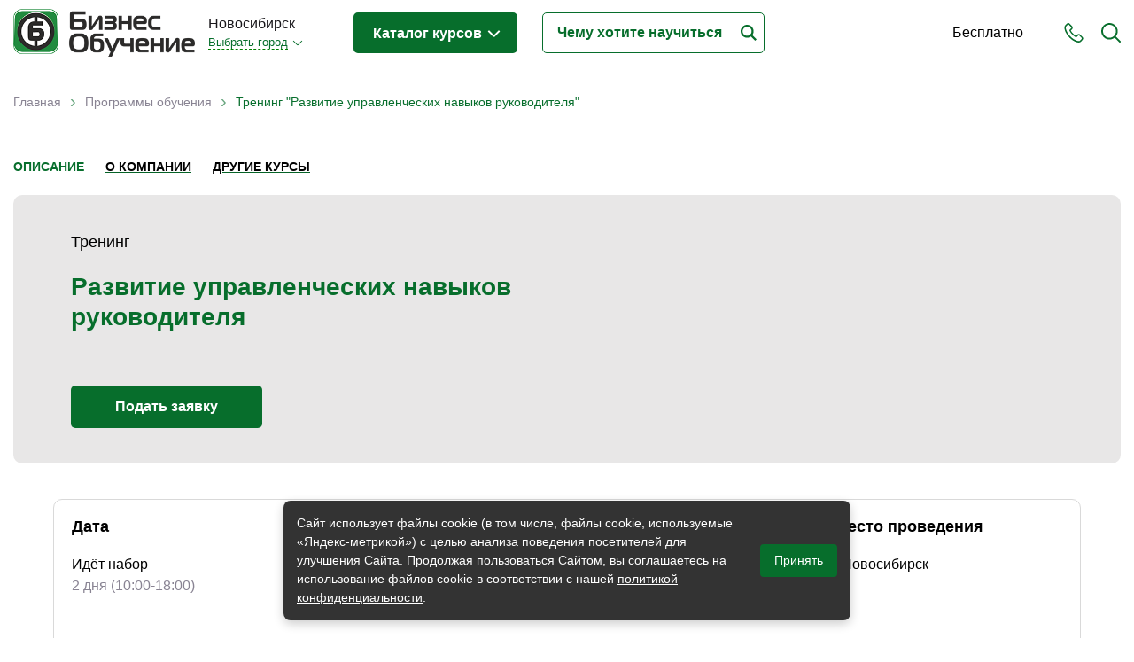

--- FILE ---
content_type: text/html; charset=utf-8
request_url: https://www.bonsk.ru/study/programs/vsyo-po-delu/razvitie-upravlencheskih-navykov-rukovoditelya
body_size: 30449
content:
<!DOCTYPE html>
<!--[if lt IE 7]> <html class="ie6 ie" lang="ru" dir="ltr"> <![endif]-->
<!--[if IE 7]>    <html class="ie7 ie" lang="ru" dir="ltr"> <![endif]-->
<!--[if IE 8]>    <html class="ie8 ie" lang="ru" dir="ltr"> <![endif]-->
<!--[if gt IE 8]> <!-->
<html class="" lang="ru" dir="ltr"> <!--<![endif]-->

<head>
  <!--[if IE]><![endif]-->
<meta charset="utf-8" />
<link rel="shortcut icon" href="https://www.bonsk.ru/sites/default/files/favicon.ico" type="image/vnd.microsoft.icon" />
<meta name="description" content="Тренинг. Узнайте подробности и зарегистрируйтесь в Новосибирске на программу обучения Развитие управленческих навыков руководителя" />
<meta name="generator" content="Drupal 7 (https://www.drupal.org)" />
<link rel="canonical" href="https://www.bonsk.ru/study/programs/vsyo-po-delu/razvitie-upravlencheskih-navykov-rukovoditelya" />
<link rel="shortlink" href="https://www.bonsk.ru/node/5537" />
  <!-- Set the viewport width to device width for mobile -->
  <title>Обучение: Развитие управленческих навыков руководителя | Новосибирск | Bonsk.ru</title>
  <meta name="viewport" content="width=device-width, initial-scale=1, maximum-scale=1, user-scalable=no" />
  <script type="text/javascript">
<!--//--><![CDATA[//><!--
for(var fonts=document.cookie.split("advaggf"),i=0;i<fonts.length;i++){var font=fonts[i].split("="),pos=font[0].indexOf("ont_");-1!==pos&&(window.document.documentElement.className+=" "+font[0].substr(4).replace(/[^a-zA-Z0-9\-]/g,""))}if(void 0!==Storage){fonts=JSON.parse(localStorage.getItem("advagg_fonts"));var current_time=(new Date).getTime();for(var key in fonts)fonts[key]>=current_time&&(window.document.documentElement.className+=" "+key.replace(/[^a-zA-Z0-9\-]/g,""))}
//--><!]]>
</script>
<link type="text/css" rel="stylesheet" href="/sites/default/files/advagg_css/css__uvwjjiXgo9KYfq45nImi_zLeb8Mm_KLr1KbnZs10y28__wgF3UfLgkMrc7hWD754F1iuDUVPxCgxSOb7fV8NLcsI__pb9e21OhtzXmVsJHp1ZW0znMiKFEKEb4r-xupyfLbxs.css" media="all" />
<style type="text/css" media="all">
/* <![CDATA[ */
#back-top{right:40px}#back-top span#button{background-color:#ccc}#back-top span#button:hover{opacity:1;filter:alpha(opacity=1);background-color:#777}.block-term-rotation{width:150px}
/* ]]> */
</style>
  <script type="text/javascript" src="/sites/default/files/advagg_js/js__76nhs6-tmYq2sEbI4ycg8pIxaQXr4xmLMEH2MAdpM3M__XLDAnM5YdeLRwV_ksdfMzES26rG_SeOLsAYi5r1uElw__pb9e21OhtzXmVsJHp1ZW0znMiKFEKEb4r-xupyfLbxs.js"></script>
<script type="text/javascript">
<!--//--><![CDATA[//><!--
jQuery.extend(Drupal.settings, {"basePath":"\/","pathPrefix":"","setHasJsCookie":0,"ajaxPageState":{"theme":"bonsk","theme_token":"8aYa0gHATPHEIOqNAOm19jKFkim-SfipL05-vzdi7N0","jquery_version":"1.12","jquery_version_token":"yScXCYV-t_j981HH0VRHlV2aUro1QwJnlbaYteGpHJo","css":{"modules\/system\/system.base.css":1,"modules\/system\/system.menus.css":1,"modules\/system\/system.messages.css":1,"modules\/system\/system.theme.css":1,"misc\/ui\/jquery.ui.core.css":1,"misc\/ui\/jquery.ui.theme.css":1,"misc\/ui\/jquery.ui.button.css":1,"misc\/ui\/jquery.ui.resizable.css":1,"misc\/ui\/jquery.ui.dialog.css":1,"sites\/all\/modules\/custom\/term_rotation\/js\/drumjs\/drum.css":1,"sites\/all\/modules\/custom\/scroll_to_top\/scroll_to_top.css":1,"modules\/field\/theme\/field.css":1,"sites\/all\/modules\/custom\/helper\/css\/helper.css":1,"modules\/node\/node.css":1,"modules\/user\/user.css":1,"sites\/all\/modules\/views\/css\/views.css":1,"sites\/all\/modules\/ckeditor\/css\/ckeditor.css":1,"sites\/all\/libraries\/colorbox\/example5\/colorbox.css":1,"sites\/all\/modules\/ctools\/css\/ctools.css":1,"sites\/all\/modules\/custom\/main\/main.css":1,"sites\/all\/modules\/panels\/css\/panels.css":1,"sites\/all\/modules\/custom\/yandex_search\/yandex-search.css":1,"sites\/all\/modules\/custom\/term_rotation\/css\/term_rotation.css":1,"sites\/all\/modules\/custom\/banner\/banner.css":1,"sites\/all\/modules\/ctools\/css\/dropdown.css":1,"sites\/all\/modules\/custom\/social_link_block\/social_link_block.css":1,"sites\/all\/themes\/bonsk\/css\/bootstrap.min.css":1,"sites\/all\/themes\/bonsk\/css\/normalize.css":1,"sites\/all\/themes\/bonsk\/css\/fontawesome.css":1,"sites\/all\/themes\/bonsk\/css\/layout.css":1,"sites\/all\/themes\/bonsk\/css\/style.css":1,"sites\/all\/themes\/bonsk\/css\/nav.css":1,"sites\/all\/themes\/bonsk\/css\/btn.css":1,"sites\/all\/themes\/bonsk\/css\/mobile-style.css":1},"js":{"https:\/\/cdn.jsdelivr.net\/gh\/bramstein\/fontfaceobserver@v2.3.0\/fontfaceobserver.js":1,"misc\/jquery-extend-3.4.0.js":1,"misc\/jquery-html-prefilter-3.5.0-backport.js":1,"sites\/all\/modules\/jquery_update\/js\/jquery_browser.js":1,"sites\/all\/modules\/jquery_update\/replace\/ui\/ui\/minified\/jquery.ui.core.min.js":1,"sites\/all\/modules\/jquery_update\/replace\/ui\/ui\/minified\/jquery.ui.widget.min.js":1,"sites\/all\/modules\/jquery_update\/replace\/ui\/external\/jquery.cookie.js":1,"sites\/all\/modules\/jquery_update\/replace\/jquery.form\/4\/jquery.form.min.js":1,"sites\/all\/modules\/jquery_update\/replace\/ui\/ui\/minified\/jquery.ui.button.min.js":1,"sites\/all\/modules\/jquery_update\/replace\/ui\/ui\/minified\/jquery.ui.mouse.min.js":1,"sites\/all\/modules\/jquery_update\/replace\/ui\/ui\/minified\/jquery.ui.draggable.min.js":1,"sites\/all\/modules\/jquery_update\/replace\/ui\/ui\/minified\/jquery.ui.position.min.js":1,"misc\/ui\/jquery.ui.position-1.13.0-backport.js":1,"sites\/all\/modules\/jquery_update\/replace\/ui\/ui\/minified\/jquery.ui.resizable.min.js":1,"sites\/all\/modules\/jquery_update\/replace\/ui\/ui\/minified\/jquery.ui.dialog.min.js":1,"misc\/ui\/jquery.ui.dialog-1.13.0-backport.js":1,"sites\/all\/modules\/custom\/term_rotation\/js\/mousewheel\/jquery.mousewheel.js":1,"sites\/all\/modules\/custom\/term_rotation\/js\/drumjs\/drum.js":1,"sites\/all\/modules\/custom\/helper\/js\/helper.js":1,"sites\/all\/modules\/jquery_update\/js\/jquery_update.js":1,"public:\/\/languages\/ru_CqEhK_HcXsThr9SmdltqtBvEcER8ra0oXxO0V9EiBU4.js":1,"sites\/all\/libraries\/colorbox\/jquery.colorbox-min.js":1,"sites\/all\/modules\/colorbox\/js\/colorbox.js":1,"sites\/all\/modules\/colorbox\/js\/colorbox_load.js":1,"sites\/all\/modules\/custom\/main\/main.js":1,"sites\/all\/modules\/custom\/scroll_to_top\/scroll_to_top.js":1,"misc\/progress.js":1,"sites\/all\/modules\/custom\/uidialog\/uidialog.js":1,"sites\/all\/modules\/custom\/term_rotation\/js\/term_rotation.js":1,"sites\/all\/modules\/custom\/banner\/banner.js":1,"sites\/all\/modules\/custom\/helper_webmaster\/metrics.js":1,"sites\/all\/modules\/advagg\/advagg_font\/advagg_font.js":1,"sites\/all\/modules\/ctools\/js\/dropdown.js":1,"sites\/all\/themes\/bonsk\/js\/jquery.inputmask.min.js":1,"sites\/all\/themes\/bonsk\/js\/bootstrap.min.js":1,"sites\/all\/themes\/bonsk\/js\/script.js":1,"sites\/all\/themes\/bonsk\/js\/mobile-script.js":1,"sites\/all\/modules\/jquery_update\/replace\/jquery\/1.12\/jquery.min.js":1,"misc\/jquery.once.js":1,"misc\/drupal.js":1,"misc\/ajax.js":1}},"colorbox":{"transition":"elastic","speed":"350","opacity":"0.50","slideshow":false,"slideshowAuto":true,"slideshowSpeed":"2500","slideshowStart":"start slideshow","slideshowStop":"stop slideshow","current":"{current} of {total}","previous":"\u00ab Prev","next":"Next \u00bb","close":"Close","overlayClose":true,"returnFocus":true,"maxWidth":"98%","maxHeight":"98%","initialWidth":"300","initialHeight":"250","fixed":true,"scrolling":true,"mobiledetect":true,"mobiledevicewidth":"480px","file_public_path":"\/sites\/default\/files","specificPagesDefaultValue":"admin*\nimagebrowser*\nimg_assist*\nimce*\nnode\/add\/*\nnode\/*\/edit\nprint\/*\nprintpdf\/*\nsystem\/ajax\nsystem\/ajax\/*"},"scroll_to_top":{"label":"\u041d\u0430\u0432\u0435\u0440\u0445"},"banner":{"banner_url":"\/sites\/all\/modules\/custom\/banner\/banner.stats.php"},"helper":{"context_type":"node","context_id":"5537"},"advagg_font":[],"advagg_font_storage":1,"advagg_font_cookie":1,"advagg_font_no_fout":0,"uidialog-request-link":{"position":{"my":"left+24 top-62","at":"right top","of":"initiator","collision":"none"},"width":500,"minHeight":556,"dialogClass":"uidialog-request"},"uidialog-add-company-link":{"modal":true,"width":450,"minHeight":480,"dialogClass":"uidialog-add-company"}});
//--><!]]>
</script>
  <meta property="og:image" content="https://www.bonsk.ru/sites/default/files/files/logos/share_bonsk.png" />
  <!-- IE Fix for HTML5 Tags -->
  <!--[if lt IE 9]>
    <script src="https://html5shiv.googlecode.com/svn/trunk/html5.js"></script>
  <![endif]-->
</head>

<body class="html not-front not-logged-in two-sidebars page-node page-node- page-node-5537 node-type-event domain-bonsk" >
     
 <div id="container" class="clearfix page-wrapper  with-highlighted">

   <div id="skip-link">
     <!--    <a href="#main-content" class="element-invisible element-focusable">--><!--</a>-->
        </div>

   

   <header class="bo-header ">
     <div class="bo-modal-shadow" id="boModalShadow"></div>
     <div class="container">
       <div class="row">
         <div class="col-12">
           <div class="bo-header-inner">

             <div class="get-mobile-phone" id="getMobilePhone">
               <svg xmlns="https://www.w3.org/2000/svg" width="22" height="22" viewBox="0 0 22 23">
                 <path fill-rule="evenodd" clip-rule="evenodd" fill="#076e2c" d="M21.2 20.1c-.2.2-.4.4-.6.7l-.1.1-.8.8v.1c-.8.8-1.7 1.2-2.9 1.2h-.3c-1.7-.1-3.2-.8-4.4-1.3-3-1.5-5.6-3.6-7.7-6.3-1.8-2.2-3-4.3-3.8-6.5C.1 7.4-.1 6.2 0 5c.1-1 .4-1.8 1.1-2.5L2.8.8C3.3.3 3.9 0 4.6 0c.6 0 1.2.3 1.7.8l.9.9c.1.2.3.3.4.5L9 3.6c.5.6.8 1.2.8 1.9S9.5 6.8 9 7.4c-.1.1-.3.2-.4.4L7.5 8.9c.3.6.7 1.3 1.3 2 1.2 1.6 2.6 2.8 4 3.8.1.1.3.2.5.3.1 0 .2.1.3.2l1.5-1.5c.5-.5 1.1-.8 1.8-.8.6 0 1.3.3 1.8.8l2.7 2.8c.5.5.8 1.2.8 1.8-.2.6-.5 1.2-1 1.8zm-4.4-5.7c-.2 0-.4.1-.6.3l-1.7 1.7c-.3.3-.5.4-.8.4-.2 0-.4 0-.5-.1-.1-.1-.3-.2-.5-.3l-.1-.1c-.2-.1-.3-.2-.5-.3-1.6-1-3-2.4-4.4-4.1-.8-1-1.2-1.8-1.6-2.7h.1-.1c-.3-.4-.4-.8.1-1.3l1.2-1.2.1-.1.2-.2.2-.2c.2-.2.3-.5.3-.7 0-.2-.1-.4-.3-.7L6.5 3.4c0-.1-.1-.2-.2-.2-.1-.1-.2-.2-.2-.3l-.2-.1c-.2-.3-.5-.6-.7-.8-.2-.2-.4-.3-.6-.3-.3 0-.5.1-.7.3L2.3 3.7c-.4.4-.6.9-.7 1.4-.1.9.1 1.9.6 3.2.7 2.1 1.8 4 3.5 6 2 2.5 4.4 4.5 7.2 5.8 1 .5 2.3 1.1 3.8 1.2h.2c.7 0 1.3-.2 1.7-.8.3-.4.6-.7.9-1l.1-.1.6-.6c.5-.5.5-.9 0-1.4l-2.7-2.8c-.2 0-.5-.2-.7-.2z" />
               </svg>
             </div>

             <div class="get-mobile-search" id="getMobileSearch">
               <svg xmlns="https://www.w3.org/2000/svg" width="22" height="22" viewBox="0 0 22 22">
                 <path fill-rule="evenodd" clip-rule="evenodd" fill="#076e2c" d="M22 21c0 .3-.1.5-.3.7-.2.2-.4.3-.7.3-.2 0-.5-.1-.7-.3l-5.2-5.2c-1.6 1.3-3.7 2.1-5.8 2.1-5.1 0-9.3-4.2-9.3-9.3S4.2 0 9.3 0s9.3 4.2 9.3 9.3c0 2.1-.7 4.2-2.1 5.8l5.2 5.2c.2.2.3.5.3.7zM9.3 2C5.2 2 2 5.2 2 9.3c0 4 3.3 7.3 7.3 7.3s7.3-3.3 7.3-7.3c0-4.1-3.3-7.3-7.3-7.3z" />
               </svg>
             </div>
             <div class="get-mobile-nav" id="getMobileNav">
               <span></span>
               <span></span>
               <span></span>
             </div>

             <div class="bo-header-logo">

               <div class="bo-header-logo-desctop">
                 <a href="/"><img src="https://www.bonsk.ru/sites/all/themes/bonsk/logo.png" alt="Главная"></a>
               </div>
               <div class="bo-header-mobile-logo">
                 <a href="/" title="Главная"><img src="https://www.bonsk.ru/sites/default/files/files/logos/bonskcity.png" alt="Главная" /></a>
               </div>

             </div><!--bo-header-logo end here-->

             <div class="bo-header-nav-wrapper js-bo-header-nav-wrapper" id="mobileNav">
               <div class="mobile-modal-close js-mobile-modal-close"></div>
               <div class="bo-modal-inner">
                 <div class="bo-domain-switcher">
                   <div class="bo-domain-switcher-current">
                     Новосибирск                   </div>
                   <!--noindex--><noindex><div class="ctools-dropdown-no-js ctools-dropdown" id="ctools-dropdown-1"><div class="ctools-dropdown-link-wrapper"><a href="#" class="ctools-dropdown-link ctools-dropdown-text-link">Выбрать город</a></div><div class="ctools-dropdown-container-wrapper"><div class="ctools-dropdown-container"><ul><li class="0 first"><a href="https://www.bonsk.ru/change-city/rosbo" rel="nofollow">Россия - Онлайн</a></li>
<li class="1"><a href="https://www.bonsk.ru/change-city/bomsk" rel="nofollow">Москва</a></li>
<li class="2"><a href="https://www.bonsk.ru/change-city/piterbo" rel="nofollow">Санкт-Петербург</a></li>
<li class="3"><a href="https://www.bonsk.ru/change-city/bobrl" rel="nofollow">Барнаул</a></li>
<li class="4"><a href="https://www.bonsk.ru/change-city/irkbo" rel="nofollow">Иркутск</a></li>
<li class="5 last"><a href="https://www.bonsk.ru/change-city/bokrs" rel="nofollow">Красноярск</a></li>
</ul></div></div></div></noindex><!--/noindex-->                 </div><!--bo-domain-switcher end here-->
                 <div class="bo-header-programs">
                   <div class="bo-header-programs-btn"><a href="/study">Каталог курсов <span></span></a></div>
                                      <div class="programs-wrapper">
                     <div class="column level-1" data-level="1">
                       <ul class="active">
                                                                                                        <li data-id="107" class="active_li parent">
                             <a href="/study/themes/biznes-obrazovanie"><span class="title">Бизнес-образование</span> <span class="count">(343)</span></a>
                           </li>
                                                                                                          <li data-id="147" class="parent">
                             <a href="/study/themes/it-sfera-informacionnye-tehnologii"><span class="title">IT-сфера</span> <span class="count">(44)</span></a>
                           </li>
                                                                                                          <li data-id="165" class="parent">
                             <a href="/study/themes/otraslevye"><span class="title">Отраслевые</span> <span class="count">(186)</span></a>
                           </li>
                                                                                                          <li data-id="111" class="parent">
                             <a href="/study/themes/lichnaya-effektivnost"><span class="title">Личная эффективность</span> <span class="count">(30)</span></a>
                           </li>
                                                                                                          <li data-id="647" class="parent">
                             <a href="/study/themes/promyshlennoe-obuchenie"><span class="title">Промышленное обучение</span> <span class="count">(36)</span></a>
                           </li>
                                                                                                          <li data-id="732" class="parent">
                             <a href="/study/themes/obuchenie-pk-kompyuternaya-gramotnost"><span class="title">Компьютерная грамотность</span> <span class="count">(30)</span></a>
                           </li>
                                                                                                          <li data-id="338" class="parent">
                             <a href="/study/themes/dizayn"><span class="title">Дизайн</span> <span class="count">(8)</span></a>
                           </li>
                                                                                                          <li data-id="166" class="parent">
                             <a href="/study/themes/industriya-krasoty-i-zdorovya"><span class="title">Красота и здоровье</span> <span class="count">(5)</span></a>
                           </li>
                                                                                                          <li data-id="159" class="parent">
                             <a href="/study/themes/lichnostnyy-rost"><span class="title">Личностный рост</span> <span class="count">(10)</span></a>
                           </li>
                                                                                                          <li data-id="860" class="">
                             <a href="/study/themes/prochee"><span class="title">Прочее</span> <span class="count">(11)</span></a>
                           </li>
                                                                           </ul>
                     </div>
                     <div class="column level-2" data-level="2">
                                                                       <ul id="107" class="active">
                                                                                     <li data-id="110" class="parent">
                               <a href="/study/themes/menedzhment"><span class="title">Менеджмент</span> <span class="count">(38)</span></a>
                             </li>
                                                                                                                  <li data-id="108" class="parent">
                               <a href="/study/themes/prodazhi"><span class="title">Продажи</span> <span class="count">(59)</span></a>
                             </li>
                                                                                                                  <li data-id="426" class="parent">
                               <a href="/study/themes/buhgalteriya-i-audit"><span class="title">Бухгалтерия и налоги</span> <span class="count">(42)</span></a>
                             </li>
                                                                                                                  <li data-id="155" class="parent">
                               <a href="/study/themes/finansy-i-ekonomika"><span class="title">Финансы и Экономика</span> <span class="count">(18)</span></a>
                             </li>
                                                                                                                  <li data-id="140" class="parent">
                               <a href="/study/themes/marketing"><span class="title">Маркетинг</span> <span class="count">(15)</span></a>
                             </li>
                                                                                                                  <li data-id="352" class="parent">
                               <a href="/study/themes/internet-marketing"><span class="title">Интернет-маркетинг</span> <span class="count">(2)</span></a>
                             </li>
                                                                                                                  <li data-id="148" class="parent">
                               <a href="/study/themes/reklama-i-pr"><span class="title">Реклама и PR</span> <span class="count">(4)</span></a>
                             </li>
                                                                                                                  <li data-id="143" class="parent">
                               <a href="/study/themes/delovye-kommunikacii"><span class="title">Деловые коммуникации</span> <span class="count">(12)</span></a>
                             </li>
                                                                                                                  <li data-id="228" class="parent">
                               <a href="/study/themes/upravlenie-personalom"><span class="title">Управление персоналом</span> <span class="count">(45)</span></a>
                             </li>
                                                                                                                  <li data-id="466" class="parent">
                               <a href="/study/themes/kadrovyy-menedzhment"><span class="title">Кадровый менеджмент</span> <span class="count">(24)</span></a>
                             </li>
                                                                                                                  <li data-id="112" class="parent">
                               <a href="/study/themes/zakonodatelstvo-i-pravo"><span class="title">Законодательство и право</span> <span class="count">(13)</span></a>
                             </li>
                                                                                                                  <li data-id="130" class="parent">
                               <a href="/study/themes/logistika-i-snabzhenie"><span class="title">Логистика и снабжение</span> <span class="count">(43)</span></a>
                             </li>
                                                                                                                  <li data-id="518" class="parent">
                               <a href="/study/themes/ved-tamozhnya"><span class="title">ВЭД / таможня</span> <span class="count">(15)</span></a>
                             </li>
                                                                                                                  <li data-id="323" class="parent">
                               <a href="/study/themes/deloproizvodstvo-sekretariat-aho"><span class="title">Делопроизводство / секретариат / АХО</span> <span class="count">(27)</span></a>
                             </li>
                                                                                                                  <li data-id="341" class="parent">
                               <a href="/study/themes/bezopasnost"><span class="title">Безопасность</span> <span class="count">(24)</span></a>
                             </li>
                                                                                                                  <li data-id="332" class="parent">
                               <a href="/study/themes/treningi-dlya-trenerov"><span class="title">Тренинги для тренеров</span> <span class="count">(4)</span></a>
                             </li>
                                                                                 </ul>
                                                                         <ul id="147" class="">
                                                                                     <li data-id="716" class="parent">
                               <a href="/study/themes/it-professii-specialisty"><span class="title">IT-профессии</span> <span class="count">(11)</span></a>
                             </li>
                                                                                                                  <li data-id="727" class="parent">
                               <a href="/study/themes/professii-programmist-razrabotchik"><span class="title">Разработчики / Программисты</span> <span class="count">(1)</span></a>
                             </li>
                                                                                                                  <li data-id="336" class="parent">
                               <a href="/study/themes/programmirovanie"><span class="title">Языки программирования</span> <span class="count">(10)</span></a>
                             </li>
                                                                                                                  <li data-id="445" class="parent">
                               <a href="/study/themes/menedzhment-upravlenie-it-sfera-informacionnyh-tehnologiy"><span class="title">Менеджмент в IT-сфере</span> <span class="count">(2)</span></a>
                             </li>
                                                                                                                  <li data-id="431" class="parent">
                               <a href="/study/themes/administrirovanie"><span class="title">Администрирование</span> <span class="count">(14)</span></a>
                             </li>
                                                                                                                  <li data-id="733" class="parent">
                               <a href="/study/themes/analitika-it"><span class="title">Аналитика IT</span> <span class="count">(1)</span></a>
                             </li>
                                                                                                                  <li data-id="444" class="">
                               <a href="/study/themes/testirovanie-po"><span class="title">Тестирование ПО</span> <span class="count">(4)</span></a>
                             </li>
                                                                                                                  <li data-id="436" class="parent">
                               <a href="/study/themes/upravlenie-bazami-dannyh"><span class="title">Управление базами данных</span> <span class="count">(13)</span></a>
                             </li>
                                                                                 </ul>
                                                                         <ul id="165" class="">
                                                                                     <li data-id="350" class="">
                               <a href="/study/themes/byudzhetnye-avtonomnye-kazennye-uchrezhdeniya"><span class="title">Бюджетные / автономные / казенные учреждения</span> <span class="count">(2)</span></a>
                             </li>
                                                                                                                  <li data-id="289" class="parent">
                               <a href="/study/themes/gostinichnyy-biznes"><span class="title">Гостиничный бизнес</span> <span class="count">(12)</span></a>
                             </li>
                                                                                                                  <li data-id="489" class="parent">
                               <a href="/study/themes/gosudarstvennoe-upravlenie"><span class="title">Государственное управление</span> <span class="count">(2)</span></a>
                             </li>
                                                                                                                  <li data-id="534" class="">
                               <a href="/study/themes/gosudarstvennye-municipalnye-uchrezhdeniya"><span class="title">Государственные / муниципальные учреждения</span> <span class="count">(5)</span></a>
                             </li>
                                                                                                                  <li data-id="424" class="">
                               <a href="/study/themes/zdravoohranenie-medicina"><span class="title">Здравоохранение / медицина</span> <span class="count">(8)</span></a>
                             </li>
                                                                                                                  <li data-id="490" class="">
                               <a href="/study/themes/municipalnoe-upravlenie"><span class="title">Муниципальное управление</span> <span class="count">(4)</span></a>
                             </li>
                                                                                                                  <li data-id="272" class="parent">
                               <a href="/study/themes/nedvizhimost"><span class="title">Недвижимость</span> <span class="count">(4)</span></a>
                             </li>
                                                                                                                  <li data-id="167" class="parent">
                               <a href="/study/themes/pedagogika-sfera-obrazovaniya"><span class="title">Педагогика / сфера образования</span> <span class="count">(17)</span></a>
                             </li>
                                                                                                                  <li data-id="331" class="parent">
                               <a href="/study/themes/proizvodstvo"><span class="title">Производство</span> <span class="count">(12)</span></a>
                             </li>
                                                                                                                  <li data-id="541" class="">
                               <a href="/study/themes/promyshlennost"><span class="title">Промышленность</span> <span class="count">(9)</span></a>
                             </li>
                                                                                                                  <li data-id="1015" class="parent">
                               <a href="/study/themes/psihologiya-i-psihoterapiya"><span class="title">Психология и Психотерапия</span> <span class="count">(1)</span></a>
                             </li>
                                                                                                                  <li data-id="293" class="parent">
                               <a href="/study/themes/restorannyy-biznes"><span class="title">Ресторанный бизнес</span> <span class="count">(34)</span></a>
                             </li>
                                                                                                                  <li data-id="486" class="">
                               <a href="/study/themes/socialnaya-sfera"><span class="title">Социальная сфера</span> <span class="count">(1)</span></a>
                             </li>
                                                                                                                  <li data-id="273" class="parent">
                               <a href="/study/themes/stroitelstvo-development"><span class="title">Строительство / девелопмент</span> <span class="count">(40)</span></a>
                             </li>
                                                                                                                  <li data-id="400" class="parent">
                               <a href="/study/themes/torgovlya-riteyl"><span class="title">Торговля / ритейл</span> <span class="count">(9)</span></a>
                             </li>
                                                                                                                  <li data-id="385" class="parent">
                               <a href="/study/themes/transport"><span class="title">Транспорт</span> <span class="count">(27)</span></a>
                             </li>
                                                                                                                  <li data-id="542" class="">
                               <a href="/study/themes/farmacevtika"><span class="title">Фармацевтика</span> <span class="count">(1)</span></a>
                             </li>
                                                                                                                  <li data-id="778" class="">
                               <a href="/study/themes/industriya-fitnes-i-sport"><span class="title">Фитнес и спорт</span> <span class="count">(2)</span></a>
                             </li>
                                                                                                                  <li data-id="651" class="">
                               <a href="/study/themes/energetika-i-energosberezhenie"><span class="title">Энергетика и энергосбережение</span> <span class="count">(5)</span></a>
                             </li>
                                                                                 </ul>
                                                                         <ul id="111" class="">
                                                                                     <li data-id="532" class="">
                               <a href="/study/themes/samomenedzhment"><span class="title">Самоменеджмент</span> <span class="count">(11)</span></a>
                             </li>
                                                                                                                  <li data-id="562" class="">
                               <a href="/study/themes/dostizhenie-uspeha"><span class="title">Достижение успеха</span> <span class="count">(4)</span></a>
                             </li>
                                                                                                                  <li data-id="390" class="">
                               <a href="/study/themes/kak-nayti-rabotu"><span class="title">Как найти работу</span> <span class="count">(1)</span></a>
                             </li>
                                                                                                                  <li data-id="149" class="">
                               <a href="/study/themes/karera"><span class="title">Карьера</span> <span class="count">(1)</span></a>
                             </li>
                                                                                                                  <li data-id="304" class="">
                               <a href="/study/themes/konfliktologiya"><span class="title">Конфликтология</span> <span class="count">(3)</span></a>
                             </li>
                                                                                                                  <li data-id="266" class="">
                               <a href="/study/themes/liderstvo"><span class="title">Лидерство</span> <span class="count">(2)</span></a>
                             </li>
                                                                                                                  <li data-id="559" class="">
                               <a href="/study/themes/lichnyy-brend-imidzh"><span class="title">Личный бренд / имидж</span> <span class="count">(2)</span></a>
                             </li>
                                                                                                                  <li data-id="705" class="">
                               <a href="/study/themes/profayling-znanie-haraktera"><span class="title">Профайлинг. Знание характера</span> <span class="count">(1)</span></a>
                             </li>
                                                                                                                  <li data-id="407" class="">
                               <a href="/study/themes/razvitie-kreativnosti"><span class="title">Развитие креативности</span> <span class="count">(2)</span></a>
                             </li>
                                                                                                                  <li data-id="709" class="">
                               <a href="/study/themes/sistemnoe-myshlenie-prinyatie-resheniy"><span class="title">Системное мышление</span> <span class="count">(2)</span></a>
                             </li>
                                                                                                                  <li data-id="305" class="">
                               <a href="/study/themes/stressoustoychivost"><span class="title">Стрессоустойчивость</span> <span class="count">(1)</span></a>
                             </li>
                                                                                                                  <li data-id="141" class="">
                               <a href="/study/themes/taym-menedzhment"><span class="title">Тайм-менеджмент</span> <span class="count">(2)</span></a>
                             </li>
                                                                                                                  <li data-id="283" class="">
                               <a href="/study/themes/upravlencheskie-navyki"><span class="title">Управленческие навыки</span> <span class="count">(7)</span></a>
                             </li>
                                                                                                                  <li data-id="428" class="">
                               <a href="/study/themes/emocionalnyy-intellekt"><span class="title">Эмоциональный интеллект</span> <span class="count">(1)</span></a>
                             </li>
                                                                                 </ul>
                                                                         <ul id="647" class="">
                                                                                     <li data-id="649" class="">
                               <a href="/study/themes/vysotnye-raboty"><span class="title">Высотные работы</span> <span class="count">(1)</span></a>
                             </li>
                                                                                                                  <li data-id="622" class="">
                               <a href="/study/themes/grazhdanskaya-oborona"><span class="title">Гражданская оборона</span> <span class="count">(3)</span></a>
                             </li>
                                                                                                                  <li data-id="798" class="">
                               <a href="/study/themes/metrologicheskoe-obespechenie"><span class="title">Метрологическое обеспечение</span> <span class="count">(2)</span></a>
                             </li>
                                                                                                                  <li data-id="648" class="">
                               <a href="/study/themes/normokontrol-tehnicheskoy-dokumentacii"><span class="title">Нормоконтроль технической документации</span> <span class="count">(3)</span></a>
                             </li>
                                                                                                                  <li data-id="408" class="parent">
                               <a href="/study/themes/ohrana-truda"><span class="title">Охрана труда</span> <span class="count">(6)</span></a>
                             </li>
                                                                                                                  <li data-id="582" class="">
                               <a href="/study/themes/pozharnaya-bezopasnost"><span class="title">Пожарная безопасность</span> <span class="count">(6)</span></a>
                             </li>
                                                                                                                  <li data-id="650" class="">
                               <a href="/study/themes/pozharno-tehnicheskiy-minimum"><span class="title">Пожарно-технический минимум</span> <span class="count">(1)</span></a>
                             </li>
                                                                                                                  <li data-id="576" class="">
                               <a href="/study/themes/promyshlennaya-bezopasnost"><span class="title">Промышленная безопасность</span> <span class="count">(1)</span></a>
                             </li>
                                                                                                                  <li data-id="623" class="">
                               <a href="/study/themes/radiacionnaya-bezopasnost"><span class="title">Радиационная безопасность</span> <span class="count">(4)</span></a>
                             </li>
                                                                                                                  <li data-id="625" class="">
                               <a href="/study/themes/ekologicheskaya-bezopasnost"><span class="title">Экологическая безопасность</span> <span class="count">(8)</span></a>
                             </li>
                                                                                                                  <li data-id="652" class="">
                               <a href="/study/themes/elektrobezopasnost"><span class="title">Электробезопасность</span> <span class="count">(2)</span></a>
                             </li>
                                                                                 </ul>
                                                                         <ul id="732" class="">
                                                                                     <li data-id="238" class="parent">
                               <a href="/study/themes/kompyuternye-kursy"><span class="title">Компьютерные курсы</span> <span class="count">(10)</span></a>
                             </li>
                                                                                                                  <li data-id="240" class="parent">
                               <a href="/study/themes/1s-obuchenie"><span class="title">1С: Обучение</span> <span class="count">(13)</span></a>
                             </li>
                                                                                                                  <li data-id="241" class="parent">
                               <a href="/study/themes/kompyuternaya-grafika"><span class="title">Компьютерная графика</span> <span class="count">(8)</span></a>
                             </li>
                                                                                 </ul>
                                                                         <ul id="338" class="">
                                                                                     <li data-id="867" class="parent">
                               <a href="/study/themes/3d-trehmernaya-grafika"><span class="title">3D-графика</span> <span class="count">(1)</span></a>
                             </li>
                                                                                                                  <li data-id="478" class="">
                               <a href="/study/themes/veb-dizayn"><span class="title">Веб-дизайн</span> <span class="count">(1)</span></a>
                             </li>
                                                                                                                  <li data-id="349" class="">
                               <a href="/study/themes/dizayn-interera"><span class="title">Дизайн интерьера</span> <span class="count">(1)</span></a>
                             </li>
                                                                                                                  <li data-id="351" class="">
                               <a href="/study/themes/landshaftnyy-dizayn"><span class="title">Ландшафтный дизайн</span> <span class="count">(1)</span></a>
                             </li>
                                                                                                                  <li data-id="439" class="">
                               <a href="/study/themes/floristika"><span class="title">Флористика</span> <span class="count">(1)</span></a>
                             </li>
                                                                                 </ul>
                                                                         <ul id="166" class="">
                                                                                     <li data-id="1095" class="">
                               <a href="/study/themes/kosmetologiya"><span class="title">Косметология</span> <span class="count">(1)</span></a>
                             </li>
                                                                                 </ul>
                                                                         <ul id="159" class="">
                                                                                     <li data-id="160" class="">
                               <a href="/study/themes/samopoznanie"><span class="title">Самопознание</span> <span class="count">(3)</span></a>
                             </li>
                                                                                                                  <li data-id="348" class="">
                               <a href="/study/themes/kulinariya"><span class="title">Кулинария</span> <span class="count">(1)</span></a>
                             </li>
                                                                                                                  <li data-id="934" class="">
                               <a href="/study/themes/nutriciologiya"><span class="title">Нутрициология</span> <span class="count">(1)</span></a>
                             </li>
                                                                                                                  <li data-id="548" class="">
                               <a href="/study/themes/semya-i-deti"><span class="title">Семья и дети</span> <span class="count">(1)</span></a>
                             </li>
                                                                                                                  <li data-id="346" class="">
                               <a href="/study/themes/tvorchestvo-i-iskusstvo"><span class="title">Творчество и искусство</span> <span class="count">(1)</span></a>
                             </li>
                                                                                 </ul>
                                                                     </div>
                     <div class="column level-3" data-level="3">
                                                <ul id="110">
                                                        <li>
                               <a href="/study/themes/effektivnyy-rukovoditel"><span class="title">Эффективный руководитель</span> <span class="count">(15)</span></a>
                             </li>
                                                        <li>
                               <a href="/study/themes/direktoram-rukovoditelyam"><span class="title">Директорам / руководителям</span> <span class="count">(25)</span></a>
                             </li>
                                                        <li>
                               <a href="/study/themes/lineynym-rukovoditelyam"><span class="title">Линейным руководителям</span> <span class="count">(3)</span></a>
                             </li>
                                                        <li>
                               <a href="/study/themes/innovacionnyy-menedzhment"><span class="title">Инновационный менеджмент</span> <span class="count">(1)</span></a>
                             </li>
                                                        <li>
                               <a href="/study/themes/menedzhment-kachestva-iso"><span class="title">Менеджмент качества / ISO</span> <span class="count">(3)</span></a>
                             </li>
                                                        <li>
                               <a href="/study/themes/strategicheskiy-menedzhment"><span class="title">Стратегический менеджмент</span> <span class="count">(3)</span></a>
                             </li>
                                                        <li>
                               <a href="/study/themes/upravlenie-izmeneniyami"><span class="title">Управление изменениями</span> <span class="count">(1)</span></a>
                             </li>
                                                        <li>
                               <a href="/study/themes/upravlenie-predpriyatiem"><span class="title">Управление предприятием</span> <span class="count">(5)</span></a>
                             </li>
                                                        <li>
                               <a href="/study/themes/upravlenie-proektami"><span class="title">Управление проектами</span> <span class="count">(2)</span></a>
                             </li>
                                                        <li>
                               <a href="/study/themes/upravlenie-proizvodstvom"><span class="title">Управление производством</span> <span class="count">(4)</span></a>
                             </li>
                                                    </ul>
                                                <ul id="108">
                                                        <li>
                               <a href="/study/themes/menedzher-po-prodazham"><span class="title">Менеджер по продажам</span> <span class="count">(21)</span></a>
                             </li>
                                                        <li>
                               <a href="/study/themes/effektivnye-prodazhi"><span class="title">Эффективные продажи</span> <span class="count">(17)</span></a>
                             </li>
                                                        <li>
                               <a href="/study/themes/upravlenie-prodazhami"><span class="title">Управление продажами</span> <span class="count">(8)</span></a>
                             </li>
                                                        <li>
                               <a href="/study/themes/upravlenie-otdelom-prodazh"><span class="title">Управление отделом продаж</span> <span class="count">(10)</span></a>
                             </li>
                                                        <li>
                               <a href="/study/themes/aktivnye-prodazhi"><span class="title">Активные продажи</span> <span class="count">(2)</span></a>
                             </li>
                                                        <li>
                               <a href="/study/themes/debitorskaya-zadolzhennost"><span class="title">Дебиторская задолженность</span> <span class="count">(2)</span></a>
                             </li>
                                                        <li>
                               <a href="/study/themes/klientoorientirovannost"><span class="title">Клиентоориентированность</span> <span class="count">(1)</span></a>
                             </li>
                                                        <li>
                               <a href="/study/themes/operator-sall-centra"><span class="title">Оператор сall-центра</span> <span class="count">(4)</span></a>
                             </li>
                                                        <li>
                               <a href="/study/themes/rabota-s-vozrazheniyami"><span class="title">Работа с возражениями</span> <span class="count">(2)</span></a>
                             </li>
                                                        <li>
                               <a href="/study/themes/rabota-s-klientami"><span class="title">Работа с клиентами</span> <span class="count">(7)</span></a>
                             </li>
                                                        <li>
                               <a href="/study/themes/roznichnye-prodazhi"><span class="title">Розничные продажи</span> <span class="count">(6)</span></a>
                             </li>
                                                        <li>
                               <a href="/study/themes/servis-standarty-obsluzhivaniya"><span class="title">Сервис / стандарты обслуживания</span> <span class="count">(4)</span></a>
                             </li>
                                                        <li>
                               <a href="/study/themes/telemarketing"><span class="title">Телемаркетинг</span> <span class="count">(1)</span></a>
                             </li>
                                                        <li>
                               <a href="/study/themes/telefonnye-prodazhi"><span class="title">Телефонные продажи</span> <span class="count">(8)</span></a>
                             </li>
                                                        <li>
                               <a href="/study/themes/torgovye-predstaviteli"><span class="title">Торговые представители</span> <span class="count">(1)</span></a>
                             </li>
                                                    </ul>
                                                <ul id="426">
                                                        <li>
                               <a href="/study/themes/novoe-v-buhuchete"><span class="title">Новое в бухучете</span> <span class="count">(1)</span></a>
                             </li>
                                                        <li>
                               <a href="/study/themes/buhgalterskiy-uchet"><span class="title">Бухгалтерский учет</span> <span class="count">(31)</span></a>
                             </li>
                                                        <li>
                               <a href="/study/themes/dlya-nachinayushchih"><span class="title">Бухучет для начинающих</span> <span class="count">(16)</span></a>
                             </li>
                                                        <li>
                               <a href="/study/themes/dlya-professionalov"><span class="title">Бухучет для опытных</span> <span class="count">(11)</span></a>
                             </li>
                                                        <li>
                               <a href="/study/themes/buhgalterskiy-uchet-v-byudzhetnoy-sfere"><span class="title">Бухучет в бюджетной сфере</span> <span class="count">(2)</span></a>
                             </li>
                                                        <li>
                               <a href="/study/themes/buhgalterskiy-uchet-v-gosudarstvennom-sektore"><span class="title">Бухучет в госсекторе</span> <span class="count">(3)</span></a>
                             </li>
                                                        <li>
                               <a href="/study/themes/podgotovka-i-attestaciya"><span class="title">Подготовка и аттестация</span> <span class="count">(5)</span></a>
                             </li>
                                                        <li>
                               <a href="/study/themes/glavnyy-buhgalter"><span class="title">Главный бухгалтер</span> <span class="count">(1)</span></a>
                             </li>
                                                        <li>
                               <a href="/study/themes/nalogovyy-konsultant"><span class="title">Налоговый консультант</span> <span class="count">(2)</span></a>
                             </li>
                                                        <li>
                               <a href="/study/themes/nalogooblozhenie"><span class="title">Налогообложение</span> <span class="count">(11)</span></a>
                             </li>
                                                        <li>
                               <a href="/study/themes/raschet-i-oplata-truda"><span class="title">Расчет и оплата труда</span> <span class="count">(4)</span></a>
                             </li>
                                                        <li>
                               <a href="/study/themes/osno-obshchaya-sistema-nalogooblozheniya"><span class="title">ОСНО - Общая система налогообложения</span> <span class="count">(1)</span></a>
                             </li>
                                                        <li>
                               <a href="/study/themes/usn-uproshchennaya-sistema-nalogooblozheniya"><span class="title">УСН - Упрощенная система налогообложения</span> <span class="count">(1)</span></a>
                             </li>
                                                    </ul>
                                                <ul id="155">
                                                        <li>
                               <a href="/study/themes/finansovyy-menedzhment"><span class="title">Финансовый менеджмент</span> <span class="count">(4)</span></a>
                             </li>
                                                        <li>
                               <a href="/study/themes/byudzhetirovanie"><span class="title">Бюджетирование</span> <span class="count">(4)</span></a>
                             </li>
                                                        <li>
                               <a href="/study/themes/kassovye-operacii"><span class="title">Кассовые операции</span> <span class="count">(2)</span></a>
                             </li>
                                                        <li>
                               <a href="/study/themes/msfo"><span class="title">МСФО</span> <span class="count">(1)</span></a>
                             </li>
                                                        <li>
                               <a href="/study/themes/upravlenie-zatratami"><span class="title">Управление затратами</span> <span class="count">(2)</span></a>
                             </li>
                                                        <li>
                               <a href="/study/themes/upravlencheskiy-uchet"><span class="title">Управленческий учет</span> <span class="count">(1)</span></a>
                             </li>
                                                        <li>
                               <a href="/study/themes/finansovaya-otchetnost"><span class="title">Финансовая отчетность</span> <span class="count">(2)</span></a>
                             </li>
                                                        <li>
                               <a href="/study/themes/finansovyy-analiz"><span class="title">Финансовый анализ</span> <span class="count">(1)</span></a>
                             </li>
                                                        <li>
                               <a href="/study/themes/ekonomika-predpriyatiya"><span class="title">Экономика предприятия</span> <span class="count">(5)</span></a>
                             </li>
                                                        <li>
                               <a href="/study/themes/ekonomicheskiy-analiz"><span class="title">Экономический анализ</span> <span class="count">(1)</span></a>
                             </li>
                                                    </ul>
                                                <ul id="140">
                                                        <li>
                               <a href="/study/themes/marketolog"><span class="title">Маркетолог</span> <span class="count">(2)</span></a>
                             </li>
                                                        <li>
                               <a href="/study/themes/upravlenie-marketingom"><span class="title">Управление маркетингом</span> <span class="count">(3)</span></a>
                             </li>
                                                        <li>
                               <a href="/study/themes/distribuciya-sbyt"><span class="title">Дистрибуция / сбыт</span> <span class="count">(3)</span></a>
                             </li>
                                                        <li>
                               <a href="/study/themes/kategoriynyy-menedzhment"><span class="title">Категорийный менеджмент</span> <span class="count">(2)</span></a>
                             </li>
                                                        <li>
                               <a href="/study/themes/marketing-na-predpriyatii"><span class="title">Маркетинг на предприятии</span> <span class="count">(1)</span></a>
                             </li>
                                                        <li>
                               <a href="/study/themes/marketingovye-issledovaniya"><span class="title">Маркетинговые исследования</span> <span class="count">(1)</span></a>
                             </li>
                                                        <li>
                               <a href="/study/themes/merchandayzing"><span class="title">Мерчандайзинг</span> <span class="count">(2)</span></a>
                             </li>
                                                        <li>
                               <a href="/study/themes/produktovyy-marketing"><span class="title">Продуктовый маркетинг</span> <span class="count">(1)</span></a>
                             </li>
                                                        <li>
                               <a href="/study/themes/treyd-marketing"><span class="title">Трейд-маркетинг</span> <span class="count">(1)</span></a>
                             </li>
                                                    </ul>
                                                <ul id="352">
                                                        <li>
                               <a href="/study/themes/smm-prodvizhenie-v-socialnyh-setyah"><span class="title">SMM (продвижение в социальных сетях)</span> <span class="count">(1)</span></a>
                             </li>
                                                    </ul>
                                                <ul id="148">
                                                        <li>
                               <a href="/study/themes/pr-menedzhment"><span class="title">PR-менеджмент</span> <span class="count">(1)</span></a>
                             </li>
                                                        <li>
                               <a href="/study/themes/pr-press-sluzhba"><span class="title">PR / пресс-служба</span> <span class="count">(2)</span></a>
                             </li>
                                                        <li>
                               <a href="/study/themes/vnutrikorporativnyy-pr-kommunikacii"><span class="title">Внутрикорпоративный PR / коммуникации</span> <span class="count">(1)</span></a>
                             </li>
                                                    </ul>
                                                <ul id="143">
                                                        <li>
                               <a href="/study/themes/navyki-delovogo-obshcheniya"><span class="title">Навыки делового общения</span> <span class="count">(2)</span></a>
                             </li>
                                                        <li>
                               <a href="/study/themes/effektivnye-peregovory"><span class="title">Эффективные переговоры</span> <span class="count">(3)</span></a>
                             </li>
                                                        <li>
                               <a href="/study/themes/oratorskoe-iskusstvo"><span class="title">Ораторское искусство</span> <span class="count">(3)</span></a>
                             </li>
                                                        <li>
                               <a href="/study/themes/publichnye-vystupleniya"><span class="title">Публичные выступления</span> <span class="count">(1)</span></a>
                             </li>
                                                        <li>
                               <a href="/study/themes/rechevye-tehniki-ritorika"><span class="title">Речевые техники / риторика</span> <span class="count">(3)</span></a>
                             </li>
                                                        <li>
                               <a href="/study/themes/delovaya-perepiska"><span class="title">Деловая переписка</span> <span class="count">(1)</span></a>
                             </li>
                                                        <li>
                               <a href="/study/themes/delovoy-etiket"><span class="title">Деловой этикет</span> <span class="count">(2)</span></a>
                             </li>
                                                        <li>
                               <a href="/study/themes/prezentacii"><span class="title">Презентации</span> <span class="count">(1)</span></a>
                             </li>
                                                        <li>
                               <a href="/study/themes/psihologiya-obshcheniya"><span class="title">Психология общения</span> <span class="count">(1)</span></a>
                             </li>
                                                    </ul>
                                                <ul id="228">
                                                        <li>
                               <a href="/study/themes/hr-menedzher-po-personalu"><span class="title">HR / менеджер по персоналу</span> <span class="count">(17)</span></a>
                             </li>
                                                        <li>
                               <a href="/study/themes/direktor-po-personalu"><span class="title">Директор по персоналу</span> <span class="count">(13)</span></a>
                             </li>
                                                        <li>
                               <a href="/study/themes/upravlenie-komandoy"><span class="title">Управление командой</span> <span class="count">(3)</span></a>
                             </li>
                                                        <li>
                               <a href="/study/themes/adaptaciya-personala"><span class="title">Адаптация персонала</span> <span class="count">(2)</span></a>
                             </li>
                                                        <li>
                               <a href="/study/themes/komandoobrazovanie"><span class="title">Командообразование</span> <span class="count">(1)</span></a>
                             </li>
                                                        <li>
                               <a href="/study/themes/korporativnaya-kultura"><span class="title">Корпоративная культура</span> <span class="count">(2)</span></a>
                             </li>
                                                        <li>
                               <a href="/study/themes/motivaciya-i-stimulirovanie"><span class="title">Мотивация и стимулирование</span> <span class="count">(3)</span></a>
                             </li>
                                                        <li>
                               <a href="/study/themes/obuchenie-i-razvitie"><span class="title">Обучение и развитие</span> <span class="count">(6)</span></a>
                             </li>
                                                        <li>
                               <a href="/study/themes/ocenka-i-attestaciya"><span class="title">Оценка и аттестация</span> <span class="count">(1)</span></a>
                             </li>
                                                        <li>
                               <a href="/study/themes/poisk-i-podbor"><span class="title">Поиск и подбор</span> <span class="count">(4)</span></a>
                             </li>
                                                        <li>
                               <a href="/study/themes/hr-strategiya"><span class="title">Стратегия HR</span> <span class="count">(1)</span></a>
                             </li>
                                                    </ul>
                                                <ul id="466">
                                                        <li>
                               <a href="/study/themes/nachalnik-otdela-kadrov"><span class="title">Начальник отдела кадров</span> <span class="count">(2)</span></a>
                             </li>
                                                        <li>
                               <a href="/study/themes/voinskiy-uchet"><span class="title">Воинский учет</span> <span class="count">(1)</span></a>
                             </li>
                                                        <li>
                               <a href="/study/themes/inostrannye-rabotniki"><span class="title">Иностранные работники</span> <span class="count">(1)</span></a>
                             </li>
                                                        <li>
                               <a href="/study/themes/inspektor-po-kadram"><span class="title">Инспектор по кадрам</span> <span class="count">(3)</span></a>
                             </li>
                                                        <li>
                               <a href="/study/themes/kadrovoe-deloproizvodstvo"><span class="title">Кадровое делопроизводство</span> <span class="count">(13)</span></a>
                             </li>
                                                        <li>
                               <a href="/study/themes/kadrovyy-kontrol-i-audit"><span class="title">Кадровый контроль и аудит</span> <span class="count">(1)</span></a>
                             </li>
                                                        <li>
                               <a href="/study/themes/kadrovyy-rezerv"><span class="title">Кадровый резерв</span> <span class="count">(1)</span></a>
                             </li>
                                                        <li>
                               <a href="/study/themes/organizaciya-i-normirovanie-truda"><span class="title">Организация и нормирование труда</span> <span class="count">(1)</span></a>
                             </li>
                                                        <li>
                               <a href="/study/themes/professionalnye-standarty"><span class="title">Профессиональные стандарты</span> <span class="count">(1)</span></a>
                             </li>
                                                        <li>
                               <a href="/study/themes/sistema-oplaty-truda"><span class="title">Система оплаты труда</span> <span class="count">(1)</span></a>
                             </li>
                                                    </ul>
                                                <ul id="112">
                                                        <li>
                               <a href="/study/themes/novoe-v-zakonodatelstve"><span class="title">Новое в законодательстве</span> <span class="count">(2)</span></a>
                             </li>
                                                        <li>
                               <a href="/study/themes/yuridicheskoe-soprovozhdenie"><span class="title">Юридическое сопровождение</span> <span class="count">(1)</span></a>
                             </li>
                                                        <li>
                               <a href="/study/themes/arbitrazhnoe-processualnoe-pravo"><span class="title">Арбитражное процессуальное право</span> <span class="count">(3)</span></a>
                             </li>
                                                        <li>
                               <a href="/study/themes/grazhdanskoe-pravo"><span class="title">Гражданское право</span> <span class="count">(2)</span></a>
                             </li>
                                                        <li>
                               <a href="/study/themes/dogovornoe-pravo"><span class="title">Договорное право</span> <span class="count">(3)</span></a>
                             </li>
                                                        <li>
                               <a href="/study/themes/zemelnoe-pravo"><span class="title">Земельное право</span> <span class="count">(1)</span></a>
                             </li>
                                                        <li>
                               <a href="/study/themes/nalogovoe-pravo"><span class="title">Налоговое право</span> <span class="count">(1)</span></a>
                             </li>
                                                        <li>
                               <a href="/study/themes/sudebnaya-praktika"><span class="title">Судебная практика</span> <span class="count">(3)</span></a>
                             </li>
                                                        <li>
                               <a href="/study/themes/trudovoe-pravo"><span class="title">Трудовое право</span> <span class="count">(4)</span></a>
                             </li>
                                                    </ul>
                                                <ul id="130">
                                                        <li>
                               <a href="/study/themes/menedzher-po-logistike"><span class="title">Менеджер по логистике</span> <span class="count">(7)</span></a>
                             </li>
                                                        <li>
                               <a href="/study/themes/upravlenie-logistikoy"><span class="title">Управление логистикой</span> <span class="count">(8)</span></a>
                             </li>
                                                        <li>
                               <a href="/study/themes/goszakupki-goszakazy"><span class="title">Госзакупки / госзаказы</span> <span class="count">(12)</span></a>
                             </li>
                                                        <li>
                               <a href="/study/themes/223-fz"><span class="title">223-ФЗ</span> <span class="count">(2)</span></a>
                             </li>
                                                        <li>
                               <a href="/study/themes/44-fz"><span class="title">44-ФЗ</span> <span class="count">(5)</span></a>
                             </li>
                                                        <li>
                               <a href="/study/themes/goszakupki-zakazchikam-44-fz-223-fz"><span class="title">Госзакупки заказчикам</span> <span class="count">(5)</span></a>
                             </li>
                                                        <li>
                               <a href="/study/themes/goszakupki-postavshchikam-44-fz-223-fz"><span class="title">Госзакупки поставщикам</span> <span class="count">(1)</span></a>
                             </li>
                                                        <li>
                               <a href="/study/themes/goszakupki-rukovoditelyam-44-fz-223-fz"><span class="title">Госзакупки руководителям</span> <span class="count">(1)</span></a>
                             </li>
                                                        <li>
                               <a href="/study/themes/kontraktnyy-upravlyayushchiy"><span class="title">Контрактный управляющий</span> <span class="count">(1)</span></a>
                             </li>
                                                        <li>
                               <a href="/study/themes/zakupki"><span class="title">Закупки</span> <span class="count">(14)</span></a>
                             </li>
                                                        <li>
                               <a href="/study/themes/peregovory-s-postavshchikami"><span class="title">Переговоры с поставщиками</span> <span class="count">(1)</span></a>
                             </li>
                                                        <li>
                               <a href="/study/themes/upravlenie-zakupkami"><span class="title">Управление закупками</span> <span class="count">(6)</span></a>
                             </li>
                                                        <li>
                               <a href="/study/themes/kladovshchik"><span class="title">Кладовщик</span> <span class="count">(4)</span></a>
                             </li>
                                                        <li>
                               <a href="/study/themes/skladskaya-logistika"><span class="title">Складская логистика</span> <span class="count">(7)</span></a>
                             </li>
                                                        <li>
                               <a href="/study/themes/transportnaya-logistika"><span class="title">Транспортная логистика</span> <span class="count">(3)</span></a>
                             </li>
                                                        <li>
                               <a href="/study/themes/upravlenie-zapasami"><span class="title">Управление запасами</span> <span class="count">(3)</span></a>
                             </li>
                                                        <li>
                               <a href="/study/themes/elektronnye-torgi-tendery"><span class="title">Электронные торги (тендеры)</span> <span class="count">(1)</span></a>
                             </li>
                                                    </ul>
                                                <ul id="518">
                                                        <li>
                               <a href="/study/themes/menedzher-po-ved"><span class="title">Менеджер по ВЭД</span> <span class="count">(9)</span></a>
                             </li>
                                                        <li>
                               <a href="/study/themes/upravlenie-ved"><span class="title">Управление ВЭД</span> <span class="count">(1)</span></a>
                             </li>
                                                        <li>
                               <a href="/study/themes/vneshneekonomicheskaya-deyatelnost"><span class="title">Внешнеэкономическая деятельность</span> <span class="count">(7)</span></a>
                             </li>
                                                        <li>
                               <a href="/study/themes/vneshnetorgovye-sdelki"><span class="title">Внешнеторговые сделки</span> <span class="count">(1)</span></a>
                             </li>
                                                        <li>
                               <a href="/study/themes/tamozhennaya-logistika"><span class="title">Таможенная логистика</span> <span class="count">(4)</span></a>
                             </li>
                                                        <li>
                               <a href="/study/themes/tamozhennoe-regulirovanie"><span class="title">Таможенное регулирование</span> <span class="count">(7)</span></a>
                             </li>
                                                        <li>
                               <a href="/study/themes/tamozhennye-operacii"><span class="title">Таможенные операции</span> <span class="count">(7)</span></a>
                             </li>
                                                        <li>
                               <a href="/study/themes/tamozhennyy-deklarant"><span class="title">Таможенный декларант</span> <span class="count">(2)</span></a>
                             </li>
                                                    </ul>
                                                <ul id="323">
                                                        <li>
                               <a href="/study/themes/administrativno-hozyaystvennaya-deyatelnost"><span class="title">Административно-хозяйственная деятельность</span> <span class="count">(2)</span></a>
                             </li>
                                                        <li>
                               <a href="/study/themes/arhivnoe-delo"><span class="title">Архивное дело</span> <span class="count">(5)</span></a>
                             </li>
                                                        <li>
                               <a href="/study/themes/deloproizvoditel"><span class="title">Делопроизводитель</span> <span class="count">(4)</span></a>
                             </li>
                                                        <li>
                               <a href="/study/themes/dokumentooborot"><span class="title">Документооборот</span> <span class="count">(7)</span></a>
                             </li>
                                                        <li>
                               <a href="/study/themes/organizaciya-deloproizvodstva"><span class="title">Организация делопроизводства</span> <span class="count">(11)</span></a>
                             </li>
                                                        <li>
                               <a href="/study/themes/ofis-menedzher"><span class="title">Офис-менеджер</span> <span class="count">(7)</span></a>
                             </li>
                                                        <li>
                               <a href="/study/themes/sekretar-pomoshchnik-rukovoditelya"><span class="title">Секретарь / помощник руководителя</span> <span class="count">(7)</span></a>
                             </li>
                                                    </ul>
                                                <ul id="341">
                                                        <li>
                               <a href="/study/themes/informacionnaya-bezopasnost"><span class="title">Информационная безопасность</span> <span class="count">(9)</span></a>
                             </li>
                                                        <li>
                               <a href="/study/themes/pravovaya-bezopasnost"><span class="title">Правовая безопасность</span> <span class="count">(1)</span></a>
                             </li>
                                                        <li>
                               <a href="/study/themes/proverki-kontroliruyushchih-i-nadzornyh-organov"><span class="title">Проверки контролирующих и надзорных органов</span> <span class="count">(1)</span></a>
                             </li>
                                                        <li>
                               <a href="/study/themes/protivodeystvie-korrupcii"><span class="title">Противодействие коррупции</span> <span class="count">(1)</span></a>
                             </li>
                                                        <li>
                               <a href="/study/themes/antiterroristicheskaya-zashchishchennost"><span class="title">Противодействие терроризму</span> <span class="count">(7)</span></a>
                             </li>
                                                        <li>
                               <a href="/study/themes/sistema-vnutrennego-kontrolya-i-audita"><span class="title">Система внутреннего контроля и аудита</span> <span class="count">(2)</span></a>
                             </li>
                                                        <li>
                               <a href="/study/themes/ekonomicheskaya-bezopasnost"><span class="title">Экономическая безопасность</span> <span class="count">(1)</span></a>
                             </li>
                                                    </ul>
                                                <ul id="332">
                                                        <li>
                               <a href="/study/themes/vnutrikorporativnoe-obuchenie"><span class="title">Внутрикорпоративное обучение</span> <span class="count">(1)</span></a>
                             </li>
                                                        <li>
                               <a href="/study/themes/razrabotka-kursov"><span class="title">Разработка курсов</span> <span class="count">(1)</span></a>
                             </li>
                                                    </ul>
                                                <ul id="716">
                                                        <li>
                               <a href="/study/themes/specialist-po-informacionnoy-bezopasnosti"><span class="title">Специалист по информационной безопасности</span> <span class="count">(9)</span></a>
                             </li>
                                                        <li>
                               <a href="/study/themes/professiya-testirovshchik-po"><span class="title">Тестировщик ПО</span> <span class="count">(2)</span></a>
                             </li>
                                                    </ul>
                                                <ul id="727">
                                                        <li>
                               <a href="/study/themes/veb-razrabotka"><span class="title">Веб-разработка</span> <span class="count">(1)</span></a>
                             </li>
                                                    </ul>
                                                <ul id="336">
                                                        <li>
                               <a href="/study/themes/verstka-saytov-html-css"><span class="title">HTML/CSS – верстка сайтов</span> <span class="count">(1)</span></a>
                             </li>
                                                        <li>
                               <a href="/study/themes/java"><span class="title">Java программирование</span> <span class="count">(3)</span></a>
                             </li>
                                                        <li>
                               <a href="/study/themes/plsql"><span class="title">PL/SQL программирование</span> <span class="count">(3)</span></a>
                             </li>
                                                        <li>
                               <a href="/study/themes/sql"><span class="title">SQL программирование</span> <span class="count">(3)</span></a>
                             </li>
                                                    </ul>
                                                <ul id="445">
                                                        <li>
                               <a href="/study/themes/project-manager-v-it-sfere"><span class="title">Project Manager в IT</span> <span class="count">(1)</span></a>
                             </li>
                                                        <li>
                               <a href="/study/themes/upravlenie-komandoy-razrabotchikov"><span class="title">Управление командой разработчиков</span> <span class="count">(1)</span></a>
                             </li>
                                                    </ul>
                                                <ul id="431">
                                                        <li>
                               <a href="/study/themes/setevoe-administrirovanie"><span class="title">Сетевое администрирование</span> <span class="count">(6)</span></a>
                             </li>
                                                        <li>
                               <a href="/study/themes/sistemnoe-administrirovanie"><span class="title">Системное администрирование</span> <span class="count">(2)</span></a>
                             </li>
                                                        <li>
                               <a href="/study/themes/cisco"><span class="title">Cisco</span> <span class="count">(6)</span></a>
                             </li>
                                                        <li>
                               <a href="/study/themes/linux"><span class="title">Linux</span> <span class="count">(5)</span></a>
                             </li>
                                                    </ul>
                                                <ul id="733">
                                                        <li>
                               <a href="/study/themes/excel-dlya-analitikov"><span class="title">Excel для аналитиков</span> <span class="count">(1)</span></a>
                             </li>
                                                    </ul>
                                                <ul id="436">
                                                        <li>
                               <a href="/study/themes/administrator-bazy-dannyh"><span class="title">Администратор базы данных</span> <span class="count">(8)</span></a>
                             </li>
                                                        <li>
                               <a href="/study/themes/razrabotka-bazy-dannyh"><span class="title">Разработчик базы данных</span> <span class="count">(3)</span></a>
                             </li>
                                                        <li>
                               <a href="/study/themes/oracle"><span class="title">Oracle</span> <span class="count">(6)</span></a>
                             </li>
                                                        <li>
                               <a href="/study/themes/postgresql-bazy-dannyh"><span class="title">PostgreSQL</span> <span class="count">(6)</span></a>
                             </li>
                                                    </ul>
                                                <ul id="289">
                                                        <li>
                               <a href="/study/themes/administrator-gostinicy"><span class="title">Администратор гостиницы</span> <span class="count">(4)</span></a>
                             </li>
                                                        <li>
                               <a href="/study/themes/upravlenie-gostinicey"><span class="title">Управление гостиницей</span> <span class="count">(4)</span></a>
                             </li>
                                                    </ul>
                                                <ul id="489">
                                                        <li>
                               <a href="/study/themes/specialist-po-gosudarstvennomu-i-municipalnomu-upravleniyu"><span class="title">Специалист по государственному и муниципальному управлению</span> <span class="count">(1)</span></a>
                             </li>
                                                    </ul>
                                                <ul id="272">
                                                        <li>
                               <a href="/study/themes/arenda-nedvizhimosti"><span class="title">Аренда недвижимости</span> <span class="count">(1)</span></a>
                             </li>
                                                        <li>
                               <a href="/study/themes/brokery-po-nedvizhimosti"><span class="title">Брокеры по недвижимости</span> <span class="count">(1)</span></a>
                             </li>
                                                    </ul>
                                                <ul id="167">
                                                        <li>
                               <a href="/study/themes/professiya-pedagog"><span class="title">Профессия Педагог</span> <span class="count">(1)</span></a>
                             </li>
                                                        <li>
                               <a href="/study/themes/pedagog-doshkolnogo-obrazovaniya"><span class="title">Педагог дошкольного образования</span> <span class="count">(2)</span></a>
                             </li>
                                                        <li>
                               <a href="/study/themes/pedagog-nachalnogo-obrazovaniya"><span class="title">Педагог начального образования</span> <span class="count">(2)</span></a>
                             </li>
                                                        <li>
                               <a href="/study/themes/pedagog-dopolnitelnogo-obrazovaniya"><span class="title">Педагог дополнительного образования</span> <span class="count">(1)</span></a>
                             </li>
                                                    </ul>
                                                <ul id="331">
                                                        <li>
                               <a href="/study/themes/direktor-rukovoditel-proizvodstva"><span class="title">Директор производства</span> <span class="count">(1)</span></a>
                             </li>
                                                        <li>
                               <a href="/study/themes/master-proizvodstvennogo-ceha-uchastka-otdela"><span class="title">Мастер производственного цеха / участка</span> <span class="count">(2)</span></a>
                             </li>
                                                        <li>
                               <a href="/study/themes/nachalnik-ceha-otdela-uchastka-proizvodstva"><span class="title">Начальник цеха / отдела / участка</span> <span class="count">(2)</span></a>
                             </li>
                                                        <li>
                               <a href="/study/themes/kontrol-proizvodstva"><span class="title">Контроль производства</span> <span class="count">(1)</span></a>
                             </li>
                                                        <li>
                               <a href="/study/themes/organizaciya-proizvodstva"><span class="title">Организация производства</span> <span class="count">(2)</span></a>
                             </li>
                                                        <li>
                               <a href="/study/themes/planirovanie-proizvodstva"><span class="title">Планирование производства</span> <span class="count">(1)</span></a>
                             </li>
                                                    </ul>
                                                <ul id="1015">
                                                        <li>
                               <a href="/study/themes/psiholog-trener"><span class="title">Психолог-тренер</span> <span class="count">(1)</span></a>
                             </li>
                                                        <li>
                               <a href="/study/themes/gruppovaya-psihologiya"><span class="title">Групповая психология</span> <span class="count">(1)</span></a>
                             </li>
                                                    </ul>
                                                <ul id="293">
                                                        <li>
                               <a href="/study/themes/upravlenie-restoranom"><span class="title">Управление рестораном</span> <span class="count">(4)</span></a>
                             </li>
                                                        <li>
                               <a href="/study/themes/otkrytie-restorana"><span class="title">Открытие ресторана</span> <span class="count">(1)</span></a>
                             </li>
                                                        <li>
                               <a href="/study/themes/administrator-restorana"><span class="title">Администратор ресторана</span> <span class="count">(1)</span></a>
                             </li>
                                                        <li>
                               <a href="/study/themes/barista"><span class="title">Бариста</span> <span class="count">(2)</span></a>
                             </li>
                                                        <li>
                               <a href="/study/themes/barmen"><span class="title">Бармен</span> <span class="count">(2)</span></a>
                             </li>
                                                        <li>
                               <a href="/study/themes/konditer"><span class="title">Кондитер</span> <span class="count">(10)</span></a>
                             </li>
                                                        <li>
                               <a href="/study/themes/pekar"><span class="title">Пекарь</span> <span class="count">(1)</span></a>
                             </li>
                                                        <li>
                               <a href="/study/themes/povar"><span class="title">Повар</span> <span class="count">(14)</span></a>
                             </li>
                                                    </ul>
                                                <ul id="273">
                                                        <li>
                               <a href="/study/themes/pk-grand-smeta"><span class="title">ПК Гранд-смета</span> <span class="count">(2)</span></a>
                             </li>
                                                        <li>
                               <a href="/study/themes/gidrotehnicheskoe-stroitelstvo"><span class="title">Гидротехническое строительство</span> <span class="count">(3)</span></a>
                             </li>
                                                        <li>
                               <a href="/study/themes/organizaciya-stroitelstva"><span class="title">Организация строительства</span> <span class="count">(2)</span></a>
                             </li>
                                                        <li>
                               <a href="/study/themes/proektnaya-dokumentaciya"><span class="title">Проектная документация</span> <span class="count">(1)</span></a>
                             </li>
                                                        <li>
                               <a href="/study/themes/smetnoe-delo"><span class="title">Сметное дело</span> <span class="count">(22)</span></a>
                             </li>
                                                        <li>
                               <a href="/study/themes/stroitelnyy-kontrol"><span class="title">Строительный контроль</span> <span class="count">(2)</span></a>
                             </li>
                                                    </ul>
                                                <ul id="400">
                                                        <li>
                               <a href="/study/themes/kassovye-rabotniki"><span class="title">Кассовые работники</span> <span class="count">(2)</span></a>
                             </li>
                                                        <li>
                               <a href="/study/themes/prodavcy-konsultanty"><span class="title">Продавцы-консультанты</span> <span class="count">(2)</span></a>
                             </li>
                                                        <li>
                               <a href="/study/themes/upravlenie-v-roznice"><span class="title">Управление в рознице</span> <span class="count">(2)</span></a>
                             </li>
                                                    </ul>
                                                <ul id="385">
                                                        <li>
                               <a href="/study/themes/bezopasnost-dorozhnogo-dvizheniya"><span class="title">Безопасность дорожного движения</span> <span class="count">(7)</span></a>
                             </li>
                                                        <li>
                               <a href="/study/themes/bezopasnost-na-transporte"><span class="title">Безопасность на транспорте</span> <span class="count">(2)</span></a>
                             </li>
                                                        <li>
                               <a href="/study/themes/dispetcher-na-transporte"><span class="title">Диспетчер на транспорте</span> <span class="count">(3)</span></a>
                             </li>
                                                        <li>
                               <a href="/study/themes/organizaciya-perevozok"><span class="title">Организация перевозок</span> <span class="count">(3)</span></a>
                             </li>
                                                        <li>
                               <a href="/study/themes/osmotr-voditeley"><span class="title">Осмотр водителей</span> <span class="count">(1)</span></a>
                             </li>
                                                        <li>
                               <a href="/study/themes/perevozka-opasnyh-gruzov"><span class="title">Перевозка опасных грузов</span> <span class="count">(8)</span></a>
                             </li>
                                                        <li>
                               <a href="/study/themes/tehnicheskoe-sostoyanie-i-kontrol"><span class="title">Техническое состояние и контроль</span> <span class="count">(5)</span></a>
                             </li>
                                                    </ul>
                                                <ul id="408">
                                                        <li>
                               <a href="/study/themes/izmeneniya-v-trebovaniyah-ohrany-truda"><span class="title">Изменения в требованиях охраны труда</span> <span class="count">(2)</span></a>
                             </li>
                                                        <li>
                               <a href="/study/themes/specialist-po-ohrane-truda"><span class="title">Специалист по охране труда</span> <span class="count">(2)</span></a>
                             </li>
                                                        <li>
                               <a href="/study/themes/upravlenie-ohranoy-truda"><span class="title">Управление охраной труда</span> <span class="count">(1)</span></a>
                             </li>
                                                        <li>
                               <a href="/study/themes/professionalnye-riski-v-ohrane-truda"><span class="title">Профессиональные риски в охране труда</span> <span class="count">(1)</span></a>
                             </li>
                                                        <li>
                               <a href="/study/themes/raznoe-ohrana-truda"><span class="title">Разное Охрана труда</span> <span class="count">(1)</span></a>
                             </li>
                                                    </ul>
                                                <ul id="238">
                                                        <li>
                               <a href="/study/themes/kompyuter-nachinayushchim-kursy-pk-s-nulya"><span class="title">Компьютер с нуля</span> <span class="count">(4)</span></a>
                             </li>
                                                        <li>
                               <a href="/study/themes/kursy-pk-kompyuter-dlya-raboty-v-ofise"><span class="title">Компьютер для офиса</span> <span class="count">(3)</span></a>
                             </li>
                                                        <li>
                               <a href="/study/themes/excel"><span class="title">Excel</span> <span class="count">(5)</span></a>
                             </li>
                                                        <li>
                               <a href="/study/themes/powerpoint"><span class="title">PowerPoint</span> <span class="count">(1)</span></a>
                             </li>
                                                        <li>
                               <a href="/study/themes/windows"><span class="title">Windows</span> <span class="count">(1)</span></a>
                             </li>
                                                        <li>
                               <a href="/study/themes/word"><span class="title">Word</span> <span class="count">(2)</span></a>
                             </li>
                                                        <li>
                               <a href="/study/themes/internet-pochta"><span class="title">Интернет / почта</span> <span class="count">(2)</span></a>
                             </li>
                                                        <li>
                               <a href="/study/themes/pechatanie"><span class="title">Печатание</span> <span class="count">(1)</span></a>
                             </li>
                                                        <li>
                               <a href="/study/themes/sozdanie-prezentaciy"><span class="title">Создание презентаций</span> <span class="count">(1)</span></a>
                             </li>
                                                    </ul>
                                                <ul id="240">
                                                        <li>
                               <a href="/study/themes/operator-1s"><span class="title">Оператор 1С</span> <span class="count">(2)</span></a>
                             </li>
                                                        <li>
                               <a href="/study/themes/1s-buhgalteriya"><span class="title">1С: Бухгалтерия</span> <span class="count">(3)</span></a>
                             </li>
                                                        <li>
                               <a href="/study/themes/1s-zarplata-i-upravlenie-personalom"><span class="title">1С: Зарплата и Управление персоналом</span> <span class="count">(4)</span></a>
                             </li>
                                                        <li>
                               <a href="/study/themes/1s-predpriyatie"><span class="title">1С: Предприятие</span> <span class="count">(1)</span></a>
                             </li>
                                                        <li>
                               <a href="/study/themes/1s-upravlenie-torgovley"><span class="title">1С: Управление торговлей</span> <span class="count">(4)</span></a>
                             </li>
                                                    </ul>
                                                <ul id="241">
                                                        <li>
                               <a href="/study/themes/autodesk-3ds-max"><span class="title">3ds Max</span> <span class="count">(1)</span></a>
                             </li>
                                                        <li>
                               <a href="/study/themes/autodesk-autocad"><span class="title">AutoCAD</span> <span class="count">(1)</span></a>
                             </li>
                                                        <li>
                               <a href="/study/themes/coreldraw"><span class="title">CorelDRAW</span> <span class="count">(1)</span></a>
                             </li>
                                                        <li>
                               <a href="/study/themes/photoshop"><span class="title">Photoshop</span> <span class="count">(1)</span></a>
                             </li>
                                                    </ul>
                                                <ul id="867">
                                                        <li>
                               <a href="/study/themes/3d-modelirovanie"><span class="title">3D-моделирование</span> <span class="count">(1)</span></a>
                             </li>
                                                    </ul>
                                            </div>
                   </div>
                 </div><!--bo-header-programs end here-->
                 <div class="bo-header-help">
                   <!-- <a class="bo-header-help-btn" href="/site/choice">Поможем подобрать</a> -->

                   <div id="programsFastSearch">
                     <input type="text" id="programsInput" placeholder="Чему хотите научиться" title="поиск">
                     <div id="programsInputErase"><img src="/sites/all/themes/bonsk/images/erase.svg" alt="стереть" title="очистить"></div>
                     <div id="programsInputSearch"><img src="/sites/all/themes/bonsk/images/search.svg" alt="поиск" title="поиск"></div>
                     <div id="programsBox">
                       <div class="list-warp"></div>
                       <div id="not_found" style="display: none;">Не найдено. Измените запрос</div>
                     </div>
                   </div>
                 </div><!--bo-header-help end here-->
                 <div class="bo-header-free-link">
                   <a href="https://t.me/+z_AWvIJJA7E0Yzgy" target="_blank">Бесплатно</a>
                 </div>
               </div><!--bo-header-nav-inner end here-->
             </div><!--bo-header-nav-wrapper end here-->

             <div class="bo-header-tel" id="mobilePhone">
               <div class="mobile-modal-close js-mobile-modal-close"></div>
               <div class="bo-header-tel-inner">
                 <div class="bo-header-tel-tel">
                                    </div>
                 <div class="bo-header-tel-text">
                     <div class="region region-header-tel-text"><section id="block-block-127" class="block block-block">
      
  <div class="content">
    <p> </p>
<p> </p>
<h3>Сайт "Бизнес-обучение"</h3>
<p> </p>
<p>Есть вопросы по выбору курсов?</p>
<p> </p>
<p><strong>Пишите:</strong> <a href="mailto:portal@rosbo.ru" rel="nofollow">portal@rosbo.ru</a></p>
<p> </p>
<p><strong>Укажите:</strong></p>
<p>ФИО и телефон<br />
Какой курс или тема интересует<br />
Онлайн или очно (какой город)</p>
<p> </p>
<p>Отправляя нам письмо, вы даете согласие на <a href="/site/personal_data">обработку персональных данных</a></p>
<p> </p>
  </div>
</section>
</div>
                 </div>
               </div>
             </div><!--bo-header-tel end here-->
             <div class="bo-header-search" id="mobileSearch">
               <div class="mobile-modal-close js-mobile-modal-close"></div>
               <div class="bo-header-search-inner js-bo-header-search-inner">
                 <div class="bo-header-search-close" id="boHeaderSearchClose"></div>
                   <div class="region region-header-search"><section id="block-yandex-search-yandex-search-form" class="block block-yandex-search">
      
  <div class="content">
    <div class="ya-site-form ya-site-form_inited_no" onclick="return {'action':'https://www.bonsk.ru/search','arrow':false,'bg':'transparent','fontsize':16,'fg':'#000000','language':'ru','logo':'rb','publicname':'Yandex Site Search #2210118','suggest':true,'target':'_self','tld':'ru','type':3,'usebigdictionary':true,'searchid':2210118,'webopt':false,'websearch':false,'input_fg':'#000000','input_bg':'#ffffff','input_fontStyle':'italic','input_fontWeight':'normal','input_placeholder':'Поиск по сайту','input_placeholderColor':'#999999','input_borderColor':'#cccccc'}"><form action="https://yandex.ru/sitesearch" method="get" target="_self"><input type="hidden" name="searchid" value="2210118"/><input type="hidden" name="l10n" value="ru"/><input type="hidden" name="reqenc" value=""/><input type="search" name="text" value=""/><input type="submit" value="Найти"/></form></div><style type="text/css">.ya-page_js_yes .ya-site-form_inited_no { display: none; }</style><script type="text/javascript">(function(w,d,c){var s=d.createElement('script'),h=d.getElementsByTagName('script')[0],e=d.documentElement;if((' '+e.className+' ').indexOf(' ya-page_js_yes ')===-1){e.className+=' ya-page_js_yes';}s.type='text/javascript';s.async=true;s.charset='utf-8';s.src=(d.location.protocol==='https:'?'https:':'http:')+'//site.yandex.net/v2.0/js/all.js';h.parentNode.insertBefore(s,h);(w[c]||(w[c]=[])).push(function(){Ya.Site.Form.init()})})(window,document,'yandex_site_callbacks');</script>  </div>
</section>
</div>
               </div>
             </div><!--bo-header-search end here-->

           </div><!--bo-header-inner end here-->

         </div><!--col-12 end here-->
       </div>
     </div>
   </header><!--bo-header end here-->
   
   <div class="container" data-template="page.tpl">
     <div class="row">

       


       <div class="col-lg-12">
         <section id="main" role="main" class="main clearfix ">
           <nav class="breadcrumb"><div class="h2 element-invisible">Вы здесь</div><a href="/">Главная</a><span class="breadcrumb-separator">&rsaquo;</span><a href="/study" class="active">Программы обучения</a><span class="breadcrumb-separator">&rsaquo;</span><span class="breadcrumb-current-page">Тренинг &quot;Развитие управленческих навыков руководителя&quot;</span></nav>                      <a id="main-content"></a>
           <div id="highlighted">  <div class="region region-highlighted"><section id="block-banner-banner-place-571" class="block block-banner">
      
  <div class="content">
    <script type="text/javascript">Drupal.Banner.banner_load(571);</script>  </div>
</section>
</div>
</div>                                 






                                   <div class="region region-help"><div id="sort-toggle" class="block block-block block-block-161">
  <select class="select">
    <option class="select-name" disabled="disabled" value="">Сортировка</option>
    <option class="select-date" value="">Дата / алфавит</option>
    <option value="field_cost_asc">Сначала дешевые</option>
    <option value="field_cost_desc">Сначала дорогие</option>
  </select>
</div></div>
                        <div class="region region-content">
  <div id="node-5537" class="node node-event node-full clearfix"  about="/study/programs/vsyo-po-delu/razvitie-upravlencheskih-navykov-rukovoditelya" typeof="sioc:Item foaf:Document">
        <div class="content" >
      


      <div class="event__menu">
        <div class="sticky-anchor"></div>
        <div class="scroll-nav">

          <div class="container">
            <div class="event__menu__inner_box">
              <ul>
                <li>
                  <a href="#event-description" class="active">Описание</a>
                </li>
                                  <li>
                    <a href="#company-info">О компании</a>
                  </li>
                                                <li>
                  <a href="#block-block-158">Другие курсы</a>
                </li>
              </ul>
            </div>

                          <div class="request"><a href="/node/5537/request/nojs?delta=0&amp;view_mode=full" class="request-link uidialog-use-dialog event__btn event__btn--green" alt="Подать заявку" title="Подать заявку" id="dialog-link__small">Подать заявку</a></div>            

          </div>
        </div>
      </div>

      <!-- Intro -->
      <div id="event-description" class="event__section">
        <div class="event__intro">
          <div class="row">
            <div class="col-sm-12 col-md-6 col-lg-7">
              <p class="event__introTxt">Тренинг</p>
              <h1 class="event__introTitle">Развитие управленческих навыков руководителя</h1>
              <div class="event__introBtn">
                                  <div class="request"><a href="/node/5537/request/nojs?delta=0&amp;view_mode=full" class="request-link uidialog-use-dialog event__btn event__btn--green event__btn event__btn--green" alt="Подать заявку" title="Подать заявку" id="dialog-link">Подать заявку</a></div>                              </div>
            </div>
            <div class="col-sm-12 col-md-6 col-lg-5 text-center">
                          </div>
          </div>
        </div>
        <div class="event__helper">
                  </div>
        <div class="event__data">
          <div class="row">
            <div class="col-md-6 col-lg-3">
              <p class="event__title">Дата</p>
              <p class="event__txt">Идёт набор</p>
              <p class="event__txt event__gray">
                2 дня (10:00-18:00)              </p>
            </div>
                          <div class="col-md-6 col-lg-3">
                <p class="event__title">Цена</p>
                <div class="event__box event__price">
                  <div class="event__txt ">
                                        15900 <span class="fa fa-rub"></span> <span class="event__percent">
                                              &nbsp;-8% </span> </div>
                                      <div class="event__info"><span class="event__gray">скидка</span>
                                              <button class="event__infoBtn">
                          <svg class="event__infoIcon1" viewBox="0 0 18 18" fill="none" xmlns="http://www.w3.org/2000/svg">
                            <path d="M9.00002 0.666687C4.39752 0.666687 0.666683 4.39752 0.666683 9.00002C0.666683 10.3267 0.985016 11.5759 1.53585 12.6892L0.698349 16.0384C0.507516 16.8009 1.19835 17.4925 1.96168 17.3017L5.31085 16.4642C6.42418 17.015 7.67335 17.3334 9.00002 17.3334C13.6025 17.3334 17.3334 13.6025 17.3334 9.00002C17.3334 4.39752 13.6025 0.666687 9.00002 0.666687Z" fill="white" stroke="#076E2C" />
                          </svg>
                          <svg class="event__infoIcon2" viewBox="0 0 4 10" fill="none" xmlns="http://www.w3.org/2000/svg">
                            <path d="M1.16669 9.16669V5.00002C1.16669 4.54002 1.54002 4.16669 2.00002 4.16669C2.46002 4.16669 2.83335 4.54002 2.83335 5.00002V9.16669C2.83335 9.62669 2.46002 10 2.00002 10C1.54002 10 1.16669 9.62669 1.16669 9.16669Z" fill="#076E2C" />
                            <path d="M2 2.5C2.69036 2.5 3.25 1.94036 3.25 1.25C3.25 0.559644 2.69036 0 2 0C1.30964 0 0.75 0.559644 0.75 1.25C0.75 1.94036 1.30964 2.5 2 2.5Z" fill="#076E2C" />
                          </svg>
                        </button>
                        <div class="event__infoBox">
                          <div class="event__infoBody"><div class="request-notice"><p>Скидка только посетителям портала <strong>Bonsk.ru</strong> при подаче заявки через сайт</p>
</div></div>
                        </div>
                                          </div>
                                  </div>
              </div>
                                      <div class="col-md-6 col-lg-3 company__clm">
                <p class="event__title">Компания</p>
                <div class="event__txt">
                  <div class="field field-name-field-company field-type-entityreference field-label-inline clearfix">
        
      <div class="field-items">
  
    
      
                  <div class="field-item even">
            <div class="icon_logo">
              <img src="/sites/default/files/styles/thumbnail/public/vse_po_delu.png" alt="" width="25" height="25" />            </div>
            <div class="field-comp-name">
                            
                <a href="/companies/about/vsyo-po-delu">Всё по делу, академия тренинга</a>                            <div class="field_rating"><span class="grey">Рейтинг</span> <img src="/sites/all/themes/bonsk/images/raiting-star.png" alt="" width="20" height="20" /> <span class="black">4.3</span></div>            </div>
          </div>
          
          </div>
</div>
                                  </div>
              </div>
                                      <div class="col-md-6 col-lg-3">
                <p class="event__title"> Место проведения </p>
                <p class="event__txt">
                  г.Новосибирск                </p>
              </div>
                      </div>
                      <div class="event__directions">
              <p class="event__title">Направления</p>
              <div class="event__directionsGroup"> <div class="field field-name-field-event-theme field-type-taxonomy-term-reference field-label-hidden"><div class="field-items"><div class="field-item even"><a href="/study/themes/biznes-obrazovanie" typeof="skos:Concept" property="rdfs:label skos:prefLabel" datatype="">Бизнес-образование</a></div><div class="field-item odd"><a href="/study/themes/menedzhment" typeof="skos:Concept" property="rdfs:label skos:prefLabel" datatype="">Менеджмент</a></div><div class="field-item even"><a href="/study/themes/direktoram-rukovoditelyam" typeof="skos:Concept" property="rdfs:label skos:prefLabel" datatype="">Директорам / руководителям</a></div><div class="field-item odd"><a href="/study/themes/lichnaya-effektivnost" typeof="skos:Concept" property="rdfs:label skos:prefLabel" datatype="">Личная эффективность</a></div><div class="field-item even"><a href="/study/themes/upravlencheskie-navyki" typeof="skos:Concept" property="rdfs:label skos:prefLabel" datatype="">Управленческие навыки</a></div><div class="field-item odd"><a href="/study/themes/effektivnyy-rukovoditel" typeof="skos:Concept" property="rdfs:label skos:prefLabel" datatype="">Эффективный руководитель</a></div></div></div> </div>
            </div>
                  </div>

        <!-- Text -->

        <div class="event__text">
          <div class="field field-name-body field-type-text-with-summary field-label-hidden"><div class="field-items"><div class="field-item even" property="content:encoded"><p><strong>Цели тренинга: </strong></p>
<ul><li>Развить управленческие навыки руководителя.</li>
<li>Освоить технологию результативного управления подчиненными.</li>
<li>Осознать свой стиль руководства, и если нужно скорректировать его.</li>
<li>Научиться мотивирующей обратной связи для своих сотрудников.</li>
<li>Отработать способы нематериальной мотивации подчиненных, которые позволяют экономить на ФЗП.</li>
<li>Научиться ставить конкретные задачи перед подчиненными в ситуациях с высокой степенью неопределенности.</li>
</ul><h3>Программа</h3>
<p>1. Ключевые компетенции руководителя.</p>
<p>2. Управленческий цикл:</p>
<ul><li>Этапы и функции управленческого цикла.</li>
<li>Анализ полноты собственного управленческого цикла руководителя.</li>
<li>Типичные ошибки менеджеров на каждом этапе управленческого цикла и способы профилактики таких ошибок.</li>
</ul><p>3. Планирование:</p>
<ul><li>Конфликт целей.</li>
<li>Расстановка приоритетов.</li>
<li>Анализ планирования своего рабочего дня.</li>
<li>Планирование своего рабочего дня в соответствии с приоритетами.</li>
</ul><p>4. Ситуационное руководство:</p>
<ul><li>Теория ситуационного руководства.</li>
<li>Алгоритм определения готовности сотрудника к выполнению задачи.</li>
<li>Анализ уровня готовности к выполнению задачи подчиненных сотрудников.</li>
</ul><p>5. Делегирование:</p>
<ul><li>Алгоритм делегирования.</li>
<li>Способы постановки задачи сотруднику, исходя из уровня развития сотрудника.</li>
<li>Что можно и нужно делегировать.</li>
<li>Что нельзя делегировать.</li>
<li>Отработка умений делегирования.</li>
</ul><p>6. Мотивация и организация деятельности подчиненных:</p>
<ul><li>Базовые мотиваторы.</li>
<li>Составление мотивационной карты.</li>
<li>Анализ мотиваторов в соответствии с мотивационной картой.</li>
</ul><p>7. Корректировка и роль обратной связи:</p>
<ul><li>Что такое обратная связь, её цели.</li>
<li>Парадоксы обратной связи.</li>
<li>Виды обратной связи.</li>
<li>Как давать обратную связь.</li>
<li>Как получать обратную связь.</li>
<li>Отработка умения давать развивающую обратную связь.</li>
</ul><p>8. Контроль:</p>
<ul><li>Контроль управления.</li>
<li>Как найти баланс между доверием и контролем?</li>
<li>Способы контроля выполнения задачи, исходя из уровня  развития сотрудника.</li>
</ul><p>9. Лидерство. Взаимодействие с сотрудниками:</p>
<ul><li>Умение «слышать» сотрудников.</li>
<li>Умение вдохновлять своих сотрудников.</li>
<li>Умение развивать своих сотрудников.</li>
</ul><h3>Организационная информация </h3>
<p>Продолжительность тренинга:  2 дня, с 10:00 до 18:00 ч</p>
<p>Формат:  открытый, возможно проведение в корпоративном формате</p>
<p>Кол-во участников в группе: до 14 чел. </p>
<h3><strong>Варианты проведения: </strong></h3>
<p><strong>Открытая группа  </strong>(аудиторное обучение)</p>
<ul><li>
<p><strong>Продолжительность: </strong> 2 дня, 16 часов, с 10:00 до 18:00 ч.</p>
</li>
</ul><p><strong>Корпоративное обучение </strong> (только для сотрудников Вашей компании)</p>
<ul><li>
<p><strong>Стоимость рассчитывается индивидуально </strong> и зависит от продолжительности обучения, состава группы и количества участников</p>
</li>
<li>
<p><strong>Даты проведения: </strong> по договорённости.</p>
</li>
</ul><p><em><strong><em>Количество мест в группе ограничено. </em></strong></em></p>
<p>Возможно проведение тренинга в  <strong>дистанционном режиме</strong>, в формате видео-конференции. </p>
</div></div></div>                  </div>
                  <div id="company-info" class="event__company__text event__section">
            <h2>Академия тренинга «Всё по делу»<strong>&nbsp;</strong></h2>

<p>Команда профессионалов, реализующая комплексные решения в сфере обучения и развития бизнеса.&nbsp;</p>

<p>Академия тренинга «Всё по делу» проводит самые актуальные семинары и тренинги для директоров компаний и руководителей различных подразделений, для специалистов, менеджеров по продажам и др. Принимая во внимание ярко выраженную специфику работы на разных рынках, мы создаем специализированные отраслевые программы.</p>

<p>Наши тренеры - это специалисты из Новосибирска, Москвы, Санкт-Петербурга и других городов России, которые прошли конкурсный отбор и обладают такими профессиональными и личными качествами:</p>

<ul>
	<li class="rteleft">стаж работы бизнес-тренером – не менее 7 лет</li>
	<li class="rteleft">системный подход к процессу обучения</li>
	<li class="rteleft">личная заинтересованность в результатах обучения</li>
	<li class="rteleft">ориентированность на долгосрочное сотрудничество</li>
	<li class="rteleft">управленческий опыт работы в конкретных отраслях бизнеса</li>
</ul>

<p>А ещё всегда творческий подход к делу и любовь к своей профессии.</p>

<h3>Корпоративное обучение</h3>

<ul>
	<li>мини-тренинг 4 часа от 18000 руб.</li>
	<li>1 день тренинга от 25000 руб.</li>
	<li>2 дня тренинга от 45000 руб.</li>
</ul>

<p>Индивидуальное обучение - от 2500 руб. за 1 час занятий</p>
          </div>
        

        




      </div>
            </divid=>
    </div>
  <section id="block-block-158" class="block block-block similar-events event__section" >
</section></div>
         </section> <!-- /#main -->

       </div>


       


     </div><!--row end here-->

   </div><!--container end here-->


        <div id="footer-top" class="clearfix">
         <div class="region region-footer-top"><section id="block-menu-menu-menu-in-footer" class="block block-menu">
      
  <div class="content">
    <ul class="menu"><li class="first leaf"><a href="/site/about">О проекте</a></li>
<li class="leaf"><a href="/contacts">Контакты</a></li>
<li class="last leaf"><a href="/adv">Условия размещения</a></li>
</ul>  </div>
</section>
</div>
     </div> <!-- /#footer-top -->
   
   <footer id="footer" role="contentinfo" class="clearfix">
       <div class="region region-footer"><section id="block-helper-copyright" class="block block-helper">
      
  <div class="content">
    <noindex><p> © 2026 Бизнес-обучение в Новосибирске. <span style="font-size:18px;">18+</span><br />
<em class="text-grey">Использование материалов возможно при наличии активной гиперссылки на сайт <a href="https://www.bonsk.ru/">Bonsk.ru</a><br />
Реклама. Информация о рекламодателях по ссылкам<br />
Политика в отношении <a href="/site/personal_data">обработки персональных данных</a></em> </p></noindex>
  </div>
</section>
<noindex><section id="block-social-link-block-share" class="block block-social-link-block">
                <div  class="block-title h2 ">Расскажи друзьям о нас</div>
      
  <div class="content">
    <ul class="social-links b-share"><li class="vkontakte first"><a href="https://vk.com/share.php?url=https://www.bonsk.ru" target="_blank" rel="nofollow"><span class="b-share-icon b-share-icon_vkontakte"></span></a></li>
<li class="facebook"><a href="https://www.facebook.com/share.php?u=https://www.bonsk.ru" target="_blank" rel="nofollow"><span class="b-share-icon b-share-icon_facebook"></span></a></li>
<li class="twitter"><a href="https://twitter.com/intent/tweet?text=%D0%91%D0%B8%D0%B7%D0%BD%D0%B5%D1%81-%D0%BE%D0%B1%D1%83%D1%87%D0%B5%D0%BD%D0%B8%D0%B5%20%D0%B2%20%D0%9D%D0%BE%D0%B2%D0%BE%D1%81%D0%B8%D0%B1%D0%B8%D1%80%D1%81%D0%BA%D0%B5&amp;url=http%3A%2F%2Fbonsk.ru&amp;original_referer=https%3A%2F%2Fbonsk.ru" target="_blank" rel="nofollow"><span class="b-share-icon b-share-icon_twitter"></span></a></li>
<li class="odnoklassniki"><a href="https://odnoklassniki.ru/dk?st.cmd=addShare&amp;st.s=1&amp;st._surl=https://www.bonsk.ru" target="_blank" rel="nofollow"><span class="b-share-icon b-share-icon_odnoklassniki"></span></a></li>
<li class="lj"><a href="https://www.livejournal.com/update.bml?subject=%D0%91%D0%B8%D0%B7%D0%BD%D0%B5%D1%81%20%D0%BE%D0%B1%D1%83%D1%87%D0%B5%D0%BD%D0%B8%D0%B5%20%D0%B2%20%D0%9D%D0%BE%D0%B2%D0%BE%D1%81%D0%B8%D0%B1%D0%B8%D1%80%D1%81%D0%BA%D0%B5&amp;event=%3Ca%20href%3D%22https:%2F%2Fwww.bonsk.ru%22%20target%3D%22_blank%22%3E%D0%91%D0%B8%D0%B7%D0%BD%D0%B5%D1%81-%D0%BE%D0%B1%D1%83%D1%87%D0%B5%D0%BD%D0%B8%D0%B5%20%D0%B2%20%D0%9D%D0%BE%D0%B2%D0%BE%D1%81%D0%B8%D0%B1%D0%B8%D1%80%D1%81%D0%BA%D0%B5%3C%2Fa%3E" target="_blank" rel="nofollow"><span class="b-share-icon b-share-icon_lj"></span></a></li>
<li class="moimir last"><a href="https://connect.mail.ru/share?url=https://www.bonsk.ru" target="_blank" rel="nofollow"><span class="b-share-icon b-share-icon_moimir"></span></a></li>
</ul>  </div>
</section>
</noindex><section id="block-helper-webmaster-helper-webmaster-counter" class="block block-helper-webmaster">
      
  <div class="content">
    <!--LiveInternet counter--><a href="https://www.liveinternet.ru/click"
target="_blank"><img id="licntE3FE" width="88" height="31" style="border:0" 
title="LiveInternet: показано число просмотров за 24 часа, посетителей за 24 часа и за сегодня"
src="[data-uri]"
alt=""/></a><script>(function(d,s){d.getElementById("licntE3FE").src=
"https://counter.yadro.ru/hit?t17.3;r"+escape(d.referrer)+
((typeof(s)=="undefined")?"":";s"+s.width+"*"+s.height+"*"+
(s.colorDepth?s.colorDepth:s.pixelDepth))+";u"+escape(d.URL)+
";h"+escape(d.title.substring(0,150))+";"+Math.random()})
(document,screen)</script><!--/LiveInternet-->
  </div>
</section>
<!-- Yandex.Metrika counter -->
<script type="text/javascript" >
   (function(m,e,t,r,i,k,a){m[i]=m[i]||function(){(m[i].a=m[i].a||[]).push(arguments)};
   m[i].l=1*new Date();k=e.createElement(t),a=e.getElementsByTagName(t)[0],k.async=1,k.src=r,a.parentNode.insertBefore(k,a)})
   (window, document, "script", "https://mc.yandex.ru/metrika/tag.js", "ym");

   ym(1236289, "init", {
        clickmap:true,
        trackLinks:true,
        accurateTrackBounce:true
   });
</script>
<noscript><div><img src="https://mc.yandex.ru/watch/1236289" style="position:absolute; left:-9999px;" alt="" /></div></noscript>
<!-- /Yandex.Metrika counter --><!-- Yandex.Metrika counter -->
<script type="text/javascript" >
   (function(m,e,t,r,i,k,a){m[i]=m[i]||function(){(m[i].a=m[i].a||[]).push(arguments)};
   m[i].l=1*new Date();k=e.createElement(t),a=e.getElementsByTagName(t)[0],k.async=1,k.src=r,a.parentNode.insertBefore(k,a)})
   (window, document, "script", "https://mc.yandex.ru/metrika/tag.js", "ym");

   ym(68326405, "init", {
        clickmap:true,
        trackLinks:true,
        accurateTrackBounce:true
   });
</script>
<noscript><div><img src="https://mc.yandex.ru/watch/68326405" style="position:absolute; left:-9999px;" alt="" /></div></noscript>
<!-- /Yandex.Metrika counter --></div>
   </footer> <!-- /#footer -->

   <!--container end here-->


   <!-- Modal -->
   <div class="modal fade" id="modalTelText" tabindex="-1" role="dialog" aria-labelledby="exampleModalLongTitle" aria-hidden="true">
     <div class="modal-dialog" role="document">
       <div class="modal-content">
         <div class="modal-header">
           <div class="modal-header-title">Вопросы / Записаться</div>
           <div class="mobile-modal-close" data-dismiss="modal" aria-label="Close"></div>
         </div>
         <div class="modal-body">
           <div class="modal-question">  <div class="region region-header-question"><section id="block-block-128" class="block block-block">
                <div  class="block-title h2 ">Текст перед формой &quot;Вопросы / Записаться&quot;</div>
      
  <div class="content">
    <div class="bo-modal-phone"><a href="tel:+78003018901">+7 (800) 301-89-01</a></div>
<p class="rtecenter">Помощь и консультация специалиста:<br />
заполните форму, и мы вам перезвоним</p>
  </div>
</section>
</div>
           </div>
         </div>

       </div>
     </div>
   </div>




 </div> <!-- /#container -->


 <!-- Modal -->
 <div class="modal fade" id="" tabindex="-1" role="dialog" aria-labelledby="exampleModalLabel" aria-hidden="true">

   <div class="modal-dialog modal-dialog-centered" role="document">
     <div class="modal-content">
       <div class="modal-header">
         <div class="modal-header-title">Вопросы / Записаться</div>
         <div class="mobile-modal-close" data-dismiss="modal" aria-label="Close"></div>
       </div>
       <div class="modal-body">
         <div class="modal-body-inner">

           <div class="modal-question">
             
             <form action="#" method="POST">
               <div class="form-group form-required">
                 <input class="bo-intp-1" type="text" placeholder="Ваше имя и фамилия">
               </div>
               <div class="form-group form-required">
                 <input class="bo-intp-1" type="tel" placeholder="+7 (___) ___-__-__">
               </div>
               <div class="form-group">
                 <input class="bo-intp-1" type="email" placeholder="Email">
               </div>
               <div class="form-group">
                                  <textarea class="bo-txtarea-1" name="" id="" cols="30" rows="10" placeholder="Привет мир!"></textarea>
               </div>
               <div class="form-group">
                 <input class="bo-cbx-1" id="question-form-agree" type="checkbox" checked>
                 <label class="bo-label-1" for="question-form-agree">Я даю согласие на <a href="#" target="_blank">обработку персональных данных</a></label>
               </div>

               <div class="form-group">
                 <input class="bo-sbmt-1" type="submit" value="Отправить">
               </div>
             </form>
           </div><!--modal-body-inner-->
         </div>
       </div>

     </div>
   </div>
 </div>







 <div class="programs-wrapper filter-programs">
   <div class="column level-1" data-level="1">
     <ul class="active">
                                <li data-id="107" class="active_li parent">
           <label>
             <span class="checkbox-field"></span><span class="title">Бизнес-образование</span> <span class="count">(343)</span>
           </label>
         </li>
                                  <li data-id="147" class="parent">
           <label>
             <span class="checkbox-field"></span><span class="title">IT-сфера</span> <span class="count">(44)</span>
           </label>
         </li>
                                  <li data-id="165" class="parent">
           <label>
             <span class="checkbox-field"></span><span class="title">Отраслевые</span> <span class="count">(186)</span>
           </label>
         </li>
                                  <li data-id="111" class="parent">
           <label>
             <span class="checkbox-field"></span><span class="title">Личная эффективность</span> <span class="count">(30)</span>
           </label>
         </li>
                                  <li data-id="647" class="parent">
           <label>
             <span class="checkbox-field"></span><span class="title">Промышленное обучение</span> <span class="count">(36)</span>
           </label>
         </li>
                                  <li data-id="732" class="parent">
           <label>
             <span class="checkbox-field"></span><span class="title">Компьютерная грамотность</span> <span class="count">(30)</span>
           </label>
         </li>
                                  <li data-id="338" class="parent">
           <label>
             <span class="checkbox-field"></span><span class="title">Дизайн</span> <span class="count">(8)</span>
           </label>
         </li>
                                  <li data-id="166" class="parent">
           <label>
             <span class="checkbox-field"></span><span class="title">Красота и здоровье</span> <span class="count">(5)</span>
           </label>
         </li>
                                  <li data-id="159" class="parent">
           <label>
             <span class="checkbox-field"></span><span class="title">Личностный рост</span> <span class="count">(10)</span>
           </label>
         </li>
                                  <li data-id="860" class="">
           <label>
             <span class="checkbox-field"></span><span class="title">Прочее</span> <span class="count">(11)</span>
           </label>
         </li>
                     </ul>
   </div>
   <div class="column level-2" data-level="2">
                 <ul data-childlist="107" class="active">
                               <li data-id="110" class="parent">
             <label>
               <span class="checkbox-field"></span><span class="title">Менеджмент</span> <span class="count">(38)</span>
             </label>
           </li>
                                          <li data-id="108" class="parent">
             <label>
               <span class="checkbox-field"></span><span class="title">Продажи</span> <span class="count">(59)</span>
             </label>
           </li>
                                          <li data-id="426" class="parent">
             <label>
               <span class="checkbox-field"></span><span class="title">Бухгалтерия и налоги</span> <span class="count">(42)</span>
             </label>
           </li>
                                          <li data-id="155" class="parent">
             <label>
               <span class="checkbox-field"></span><span class="title">Финансы и Экономика</span> <span class="count">(18)</span>
             </label>
           </li>
                                          <li data-id="140" class="parent">
             <label>
               <span class="checkbox-field"></span><span class="title">Маркетинг</span> <span class="count">(15)</span>
             </label>
           </li>
                                          <li data-id="352" class="parent">
             <label>
               <span class="checkbox-field"></span><span class="title">Интернет-маркетинг</span> <span class="count">(2)</span>
             </label>
           </li>
                                          <li data-id="148" class="parent">
             <label>
               <span class="checkbox-field"></span><span class="title">Реклама и PR</span> <span class="count">(4)</span>
             </label>
           </li>
                                          <li data-id="143" class="parent">
             <label>
               <span class="checkbox-field"></span><span class="title">Деловые коммуникации</span> <span class="count">(12)</span>
             </label>
           </li>
                                          <li data-id="228" class="parent">
             <label>
               <span class="checkbox-field"></span><span class="title">Управление персоналом</span> <span class="count">(45)</span>
             </label>
           </li>
                                          <li data-id="466" class="parent">
             <label>
               <span class="checkbox-field"></span><span class="title">Кадровый менеджмент</span> <span class="count">(24)</span>
             </label>
           </li>
                                          <li data-id="112" class="parent">
             <label>
               <span class="checkbox-field"></span><span class="title">Законодательство и право</span> <span class="count">(13)</span>
             </label>
           </li>
                                          <li data-id="130" class="parent">
             <label>
               <span class="checkbox-field"></span><span class="title">Логистика и снабжение</span> <span class="count">(43)</span>
             </label>
           </li>
                                          <li data-id="518" class="parent">
             <label>
               <span class="checkbox-field"></span><span class="title">ВЭД / таможня</span> <span class="count">(15)</span>
             </label>
           </li>
                                          <li data-id="323" class="parent">
             <label>
               <span class="checkbox-field"></span><span class="title">Делопроизводство / секретариат / АХО</span> <span class="count">(27)</span>
             </label>
           </li>
                                          <li data-id="341" class="parent">
             <label>
               <span class="checkbox-field"></span><span class="title">Безопасность</span> <span class="count">(24)</span>
             </label>
           </li>
                                          <li data-id="332" class="parent">
             <label>
               <span class="checkbox-field"></span><span class="title">Тренинги для тренеров</span> <span class="count">(4)</span>
             </label>
           </li>
                           </ul>
                   <ul data-childlist="147" class="">
                               <li data-id="716" class="parent">
             <label>
               <span class="checkbox-field"></span><span class="title">IT-профессии</span> <span class="count">(11)</span>
             </label>
           </li>
                                          <li data-id="727" class="parent">
             <label>
               <span class="checkbox-field"></span><span class="title">Разработчики / Программисты</span> <span class="count">(1)</span>
             </label>
           </li>
                                          <li data-id="336" class="parent">
             <label>
               <span class="checkbox-field"></span><span class="title">Языки программирования</span> <span class="count">(10)</span>
             </label>
           </li>
                                          <li data-id="445" class="parent">
             <label>
               <span class="checkbox-field"></span><span class="title">Менеджмент в IT-сфере</span> <span class="count">(2)</span>
             </label>
           </li>
                                          <li data-id="431" class="parent">
             <label>
               <span class="checkbox-field"></span><span class="title">Администрирование</span> <span class="count">(14)</span>
             </label>
           </li>
                                          <li data-id="733" class="parent">
             <label>
               <span class="checkbox-field"></span><span class="title">Аналитика IT</span> <span class="count">(1)</span>
             </label>
           </li>
                                          <li data-id="444" class="">
             <label>
               <span class="checkbox-field"></span><span class="title">Тестирование ПО</span> <span class="count">(4)</span>
             </label>
           </li>
                                          <li data-id="436" class="parent">
             <label>
               <span class="checkbox-field"></span><span class="title">Управление базами данных</span> <span class="count">(13)</span>
             </label>
           </li>
                           </ul>
                   <ul data-childlist="165" class="">
                               <li data-id="350" class="">
             <label>
               <span class="checkbox-field"></span><span class="title">Бюджетные / автономные / казенные учреждения</span> <span class="count">(2)</span>
             </label>
           </li>
                                          <li data-id="289" class="parent">
             <label>
               <span class="checkbox-field"></span><span class="title">Гостиничный бизнес</span> <span class="count">(12)</span>
             </label>
           </li>
                                          <li data-id="489" class="parent">
             <label>
               <span class="checkbox-field"></span><span class="title">Государственное управление</span> <span class="count">(2)</span>
             </label>
           </li>
                                          <li data-id="534" class="">
             <label>
               <span class="checkbox-field"></span><span class="title">Государственные / муниципальные учреждения</span> <span class="count">(5)</span>
             </label>
           </li>
                                          <li data-id="424" class="">
             <label>
               <span class="checkbox-field"></span><span class="title">Здравоохранение / медицина</span> <span class="count">(8)</span>
             </label>
           </li>
                                          <li data-id="490" class="">
             <label>
               <span class="checkbox-field"></span><span class="title">Муниципальное управление</span> <span class="count">(4)</span>
             </label>
           </li>
                                          <li data-id="272" class="parent">
             <label>
               <span class="checkbox-field"></span><span class="title">Недвижимость</span> <span class="count">(4)</span>
             </label>
           </li>
                                          <li data-id="167" class="parent">
             <label>
               <span class="checkbox-field"></span><span class="title">Педагогика / сфера образования</span> <span class="count">(17)</span>
             </label>
           </li>
                                          <li data-id="331" class="parent">
             <label>
               <span class="checkbox-field"></span><span class="title">Производство</span> <span class="count">(12)</span>
             </label>
           </li>
                                          <li data-id="541" class="">
             <label>
               <span class="checkbox-field"></span><span class="title">Промышленность</span> <span class="count">(9)</span>
             </label>
           </li>
                                          <li data-id="1015" class="parent">
             <label>
               <span class="checkbox-field"></span><span class="title">Психология и Психотерапия</span> <span class="count">(1)</span>
             </label>
           </li>
                                          <li data-id="293" class="parent">
             <label>
               <span class="checkbox-field"></span><span class="title">Ресторанный бизнес</span> <span class="count">(34)</span>
             </label>
           </li>
                                          <li data-id="486" class="">
             <label>
               <span class="checkbox-field"></span><span class="title">Социальная сфера</span> <span class="count">(1)</span>
             </label>
           </li>
                                          <li data-id="273" class="parent">
             <label>
               <span class="checkbox-field"></span><span class="title">Строительство / девелопмент</span> <span class="count">(40)</span>
             </label>
           </li>
                                          <li data-id="400" class="parent">
             <label>
               <span class="checkbox-field"></span><span class="title">Торговля / ритейл</span> <span class="count">(9)</span>
             </label>
           </li>
                                          <li data-id="385" class="parent">
             <label>
               <span class="checkbox-field"></span><span class="title">Транспорт</span> <span class="count">(27)</span>
             </label>
           </li>
                                          <li data-id="542" class="">
             <label>
               <span class="checkbox-field"></span><span class="title">Фармацевтика</span> <span class="count">(1)</span>
             </label>
           </li>
                                          <li data-id="778" class="">
             <label>
               <span class="checkbox-field"></span><span class="title">Фитнес и спорт</span> <span class="count">(2)</span>
             </label>
           </li>
                                          <li data-id="651" class="">
             <label>
               <span class="checkbox-field"></span><span class="title">Энергетика и энергосбережение</span> <span class="count">(5)</span>
             </label>
           </li>
                           </ul>
                   <ul data-childlist="111" class="">
                               <li data-id="532" class="">
             <label>
               <span class="checkbox-field"></span><span class="title">Самоменеджмент</span> <span class="count">(11)</span>
             </label>
           </li>
                                          <li data-id="562" class="">
             <label>
               <span class="checkbox-field"></span><span class="title">Достижение успеха</span> <span class="count">(4)</span>
             </label>
           </li>
                                          <li data-id="390" class="">
             <label>
               <span class="checkbox-field"></span><span class="title">Как найти работу</span> <span class="count">(1)</span>
             </label>
           </li>
                                          <li data-id="149" class="">
             <label>
               <span class="checkbox-field"></span><span class="title">Карьера</span> <span class="count">(1)</span>
             </label>
           </li>
                                          <li data-id="304" class="">
             <label>
               <span class="checkbox-field"></span><span class="title">Конфликтология</span> <span class="count">(3)</span>
             </label>
           </li>
                                          <li data-id="266" class="">
             <label>
               <span class="checkbox-field"></span><span class="title">Лидерство</span> <span class="count">(2)</span>
             </label>
           </li>
                                          <li data-id="559" class="">
             <label>
               <span class="checkbox-field"></span><span class="title">Личный бренд / имидж</span> <span class="count">(2)</span>
             </label>
           </li>
                                          <li data-id="705" class="">
             <label>
               <span class="checkbox-field"></span><span class="title">Профайлинг. Знание характера</span> <span class="count">(1)</span>
             </label>
           </li>
                                          <li data-id="407" class="">
             <label>
               <span class="checkbox-field"></span><span class="title">Развитие креативности</span> <span class="count">(2)</span>
             </label>
           </li>
                                          <li data-id="709" class="">
             <label>
               <span class="checkbox-field"></span><span class="title">Системное мышление</span> <span class="count">(2)</span>
             </label>
           </li>
                                          <li data-id="305" class="">
             <label>
               <span class="checkbox-field"></span><span class="title">Стрессоустойчивость</span> <span class="count">(1)</span>
             </label>
           </li>
                                          <li data-id="141" class="">
             <label>
               <span class="checkbox-field"></span><span class="title">Тайм-менеджмент</span> <span class="count">(2)</span>
             </label>
           </li>
                                          <li data-id="283" class="">
             <label>
               <span class="checkbox-field"></span><span class="title">Управленческие навыки</span> <span class="count">(7)</span>
             </label>
           </li>
                                          <li data-id="428" class="">
             <label>
               <span class="checkbox-field"></span><span class="title">Эмоциональный интеллект</span> <span class="count">(1)</span>
             </label>
           </li>
                           </ul>
                   <ul data-childlist="647" class="">
                               <li data-id="649" class="">
             <label>
               <span class="checkbox-field"></span><span class="title">Высотные работы</span> <span class="count">(1)</span>
             </label>
           </li>
                                          <li data-id="622" class="">
             <label>
               <span class="checkbox-field"></span><span class="title">Гражданская оборона</span> <span class="count">(3)</span>
             </label>
           </li>
                                          <li data-id="798" class="">
             <label>
               <span class="checkbox-field"></span><span class="title">Метрологическое обеспечение</span> <span class="count">(2)</span>
             </label>
           </li>
                                          <li data-id="648" class="">
             <label>
               <span class="checkbox-field"></span><span class="title">Нормоконтроль технической документации</span> <span class="count">(3)</span>
             </label>
           </li>
                                          <li data-id="408" class="parent">
             <label>
               <span class="checkbox-field"></span><span class="title">Охрана труда</span> <span class="count">(6)</span>
             </label>
           </li>
                                          <li data-id="582" class="">
             <label>
               <span class="checkbox-field"></span><span class="title">Пожарная безопасность</span> <span class="count">(6)</span>
             </label>
           </li>
                                          <li data-id="650" class="">
             <label>
               <span class="checkbox-field"></span><span class="title">Пожарно-технический минимум</span> <span class="count">(1)</span>
             </label>
           </li>
                                          <li data-id="576" class="">
             <label>
               <span class="checkbox-field"></span><span class="title">Промышленная безопасность</span> <span class="count">(1)</span>
             </label>
           </li>
                                          <li data-id="623" class="">
             <label>
               <span class="checkbox-field"></span><span class="title">Радиационная безопасность</span> <span class="count">(4)</span>
             </label>
           </li>
                                          <li data-id="625" class="">
             <label>
               <span class="checkbox-field"></span><span class="title">Экологическая безопасность</span> <span class="count">(8)</span>
             </label>
           </li>
                                          <li data-id="652" class="">
             <label>
               <span class="checkbox-field"></span><span class="title">Электробезопасность</span> <span class="count">(2)</span>
             </label>
           </li>
                           </ul>
                   <ul data-childlist="732" class="">
                               <li data-id="238" class="parent">
             <label>
               <span class="checkbox-field"></span><span class="title">Компьютерные курсы</span> <span class="count">(10)</span>
             </label>
           </li>
                                          <li data-id="240" class="parent">
             <label>
               <span class="checkbox-field"></span><span class="title">1С: Обучение</span> <span class="count">(13)</span>
             </label>
           </li>
                                          <li data-id="241" class="parent">
             <label>
               <span class="checkbox-field"></span><span class="title">Компьютерная графика</span> <span class="count">(8)</span>
             </label>
           </li>
                           </ul>
                   <ul data-childlist="338" class="">
                               <li data-id="867" class="parent">
             <label>
               <span class="checkbox-field"></span><span class="title">3D-графика</span> <span class="count">(1)</span>
             </label>
           </li>
                                          <li data-id="478" class="">
             <label>
               <span class="checkbox-field"></span><span class="title">Веб-дизайн</span> <span class="count">(1)</span>
             </label>
           </li>
                                          <li data-id="349" class="">
             <label>
               <span class="checkbox-field"></span><span class="title">Дизайн интерьера</span> <span class="count">(1)</span>
             </label>
           </li>
                                          <li data-id="351" class="">
             <label>
               <span class="checkbox-field"></span><span class="title">Ландшафтный дизайн</span> <span class="count">(1)</span>
             </label>
           </li>
                                          <li data-id="439" class="">
             <label>
               <span class="checkbox-field"></span><span class="title">Флористика</span> <span class="count">(1)</span>
             </label>
           </li>
                           </ul>
                   <ul data-childlist="166" class="">
                               <li data-id="1095" class="">
             <label>
               <span class="checkbox-field"></span><span class="title">Косметология</span> <span class="count">(1)</span>
             </label>
           </li>
                           </ul>
                   <ul data-childlist="159" class="">
                               <li data-id="160" class="">
             <label>
               <span class="checkbox-field"></span><span class="title">Самопознание</span> <span class="count">(3)</span>
             </label>
           </li>
                                          <li data-id="348" class="">
             <label>
               <span class="checkbox-field"></span><span class="title">Кулинария</span> <span class="count">(1)</span>
             </label>
           </li>
                                          <li data-id="934" class="">
             <label>
               <span class="checkbox-field"></span><span class="title">Нутрициология</span> <span class="count">(1)</span>
             </label>
           </li>
                                          <li data-id="548" class="">
             <label>
               <span class="checkbox-field"></span><span class="title">Семья и дети</span> <span class="count">(1)</span>
             </label>
           </li>
                                          <li data-id="346" class="">
             <label>
               <span class="checkbox-field"></span><span class="title">Творчество и искусство</span> <span class="count">(1)</span>
             </label>
           </li>
                           </ul>
               </div>
   <div class="column level-3" data-level="3">
            <ul data-childlist="110">
                    <li data-id="281">
             <label>
               <span class="checkbox-field"></span><span class="title">Эффективный руководитель</span> <span class="count">(15)</span>
             </label>
           </li>
                    <li data-id="398">
             <label>
               <span class="checkbox-field"></span><span class="title">Директорам / руководителям</span> <span class="count">(25)</span>
             </label>
           </li>
                    <li data-id="575">
             <label>
               <span class="checkbox-field"></span><span class="title">Линейным руководителям</span> <span class="count">(3)</span>
             </label>
           </li>
                    <li data-id="506">
             <label>
               <span class="checkbox-field"></span><span class="title">Инновационный менеджмент</span> <span class="count">(1)</span>
             </label>
           </li>
                    <li data-id="317">
             <label>
               <span class="checkbox-field"></span><span class="title">Менеджмент качества / ISO</span> <span class="count">(3)</span>
             </label>
           </li>
                    <li data-id="164">
             <label>
               <span class="checkbox-field"></span><span class="title">Стратегический менеджмент</span> <span class="count">(3)</span>
             </label>
           </li>
                    <li data-id="451">
             <label>
               <span class="checkbox-field"></span><span class="title">Управление изменениями</span> <span class="count">(1)</span>
             </label>
           </li>
                    <li data-id="163">
             <label>
               <span class="checkbox-field"></span><span class="title">Управление предприятием</span> <span class="count">(5)</span>
             </label>
           </li>
                    <li data-id="170">
             <label>
               <span class="checkbox-field"></span><span class="title">Управление проектами</span> <span class="count">(2)</span>
             </label>
           </li>
                    <li data-id="318">
             <label>
               <span class="checkbox-field"></span><span class="title">Управление производством</span> <span class="count">(4)</span>
             </label>
           </li>
                </ul>
            <ul data-childlist="108">
                    <li data-id="291">
             <label>
               <span class="checkbox-field"></span><span class="title">Менеджер по продажам</span> <span class="count">(21)</span>
             </label>
           </li>
                    <li data-id="402">
             <label>
               <span class="checkbox-field"></span><span class="title">Эффективные продажи</span> <span class="count">(17)</span>
             </label>
           </li>
                    <li data-id="481">
             <label>
               <span class="checkbox-field"></span><span class="title">Управление продажами</span> <span class="count">(8)</span>
             </label>
           </li>
                    <li data-id="146">
             <label>
               <span class="checkbox-field"></span><span class="title">Управление отделом продаж</span> <span class="count">(10)</span>
             </label>
           </li>
                    <li data-id="109">
             <label>
               <span class="checkbox-field"></span><span class="title">Активные продажи</span> <span class="count">(2)</span>
             </label>
           </li>
                    <li data-id="169">
             <label>
               <span class="checkbox-field"></span><span class="title">Дебиторская задолженность</span> <span class="count">(2)</span>
             </label>
           </li>
                    <li data-id="714">
             <label>
               <span class="checkbox-field"></span><span class="title">Клиентоориентированность</span> <span class="count">(1)</span>
             </label>
           </li>
                    <li data-id="310">
             <label>
               <span class="checkbox-field"></span><span class="title">Оператор сall-центра</span> <span class="count">(4)</span>
             </label>
           </li>
                    <li data-id="450">
             <label>
               <span class="checkbox-field"></span><span class="title">Работа с возражениями</span> <span class="count">(2)</span>
             </label>
           </li>
                    <li data-id="145">
             <label>
               <span class="checkbox-field"></span><span class="title">Работа с клиентами</span> <span class="count">(7)</span>
             </label>
           </li>
                    <li data-id="154">
             <label>
               <span class="checkbox-field"></span><span class="title">Розничные продажи</span> <span class="count">(6)</span>
             </label>
           </li>
                    <li data-id="314">
             <label>
               <span class="checkbox-field"></span><span class="title">Сервис / стандарты обслуживания</span> <span class="count">(4)</span>
             </label>
           </li>
                    <li data-id="376">
             <label>
               <span class="checkbox-field"></span><span class="title">Телемаркетинг</span> <span class="count">(1)</span>
             </label>
           </li>
                    <li data-id="309">
             <label>
               <span class="checkbox-field"></span><span class="title">Телефонные продажи</span> <span class="count">(8)</span>
             </label>
           </li>
                    <li data-id="377">
             <label>
               <span class="checkbox-field"></span><span class="title">Торговые представители</span> <span class="count">(1)</span>
             </label>
           </li>
                </ul>
            <ul data-childlist="426">
                    <li data-id="427">
             <label>
               <span class="checkbox-field"></span><span class="title">Новое в бухучете</span> <span class="count">(1)</span>
             </label>
           </li>
                    <li data-id="156">
             <label>
               <span class="checkbox-field"></span><span class="title">Бухгалтерский учет</span> <span class="count">(31)</span>
             </label>
           </li>
                    <li data-id="270">
             <label>
               <span class="checkbox-field"></span><span class="title">Бухучет для начинающих</span> <span class="count">(16)</span>
             </label>
           </li>
                    <li data-id="277">
             <label>
               <span class="checkbox-field"></span><span class="title">Бухучет для опытных</span> <span class="count">(11)</span>
             </label>
           </li>
                    <li data-id="693">
             <label>
               <span class="checkbox-field"></span><span class="title">Бухучет в бюджетной сфере</span> <span class="count">(2)</span>
             </label>
           </li>
                    <li data-id="694">
             <label>
               <span class="checkbox-field"></span><span class="title">Бухучет в госсекторе</span> <span class="count">(3)</span>
             </label>
           </li>
                    <li data-id="276">
             <label>
               <span class="checkbox-field"></span><span class="title">Подготовка и аттестация</span> <span class="count">(5)</span>
             </label>
           </li>
                    <li data-id="495">
             <label>
               <span class="checkbox-field"></span><span class="title">Главный бухгалтер</span> <span class="count">(1)</span>
             </label>
           </li>
                    <li data-id="629">
             <label>
               <span class="checkbox-field"></span><span class="title">Налоговый консультант</span> <span class="count">(2)</span>
             </label>
           </li>
                    <li data-id="157">
             <label>
               <span class="checkbox-field"></span><span class="title">Налогообложение</span> <span class="count">(11)</span>
             </label>
           </li>
                    <li data-id="537">
             <label>
               <span class="checkbox-field"></span><span class="title">Расчет и оплата труда</span> <span class="count">(4)</span>
             </label>
           </li>
                    <li data-id="1201">
             <label>
               <span class="checkbox-field"></span><span class="title">ОСНО - Общая система налогообложения</span> <span class="count">(1)</span>
             </label>
           </li>
                    <li data-id="1202">
             <label>
               <span class="checkbox-field"></span><span class="title">УСН - Упрощенная система налогообложения</span> <span class="count">(1)</span>
             </label>
           </li>
                </ul>
            <ul data-childlist="155">
                    <li data-id="162">
             <label>
               <span class="checkbox-field"></span><span class="title">Финансовый менеджмент</span> <span class="count">(4)</span>
             </label>
           </li>
                    <li data-id="392">
             <label>
               <span class="checkbox-field"></span><span class="title">Бюджетирование</span> <span class="count">(4)</span>
             </label>
           </li>
                    <li data-id="602">
             <label>
               <span class="checkbox-field"></span><span class="title">Кассовые операции</span> <span class="count">(2)</span>
             </label>
           </li>
                    <li data-id="168">
             <label>
               <span class="checkbox-field"></span><span class="title">МСФО</span> <span class="count">(1)</span>
             </label>
           </li>
                    <li data-id="421">
             <label>
               <span class="checkbox-field"></span><span class="title">Управление затратами</span> <span class="count">(2)</span>
             </label>
           </li>
                    <li data-id="391">
             <label>
               <span class="checkbox-field"></span><span class="title">Управленческий учет</span> <span class="count">(1)</span>
             </label>
           </li>
                    <li data-id="527">
             <label>
               <span class="checkbox-field"></span><span class="title">Финансовая отчетность</span> <span class="count">(2)</span>
             </label>
           </li>
                    <li data-id="268">
             <label>
               <span class="checkbox-field"></span><span class="title">Финансовый анализ</span> <span class="count">(1)</span>
             </label>
           </li>
                    <li data-id="528">
             <label>
               <span class="checkbox-field"></span><span class="title">Экономика предприятия</span> <span class="count">(5)</span>
             </label>
           </li>
                    <li data-id="529">
             <label>
               <span class="checkbox-field"></span><span class="title">Экономический анализ</span> <span class="count">(1)</span>
             </label>
           </li>
                </ul>
            <ul data-childlist="140">
                    <li data-id="467">
             <label>
               <span class="checkbox-field"></span><span class="title">Маркетолог</span> <span class="count">(2)</span>
             </label>
           </li>
                    <li data-id="563">
             <label>
               <span class="checkbox-field"></span><span class="title">Управление маркетингом</span> <span class="count">(3)</span>
             </label>
           </li>
                    <li data-id="292">
             <label>
               <span class="checkbox-field"></span><span class="title">Дистрибуция / сбыт</span> <span class="count">(3)</span>
             </label>
           </li>
                    <li data-id="500">
             <label>
               <span class="checkbox-field"></span><span class="title">Категорийный менеджмент</span> <span class="count">(2)</span>
             </label>
           </li>
                    <li data-id="412">
             <label>
               <span class="checkbox-field"></span><span class="title">Маркетинг на предприятии</span> <span class="count">(1)</span>
             </label>
           </li>
                    <li data-id="415">
             <label>
               <span class="checkbox-field"></span><span class="title">Маркетинговые исследования</span> <span class="count">(1)</span>
             </label>
           </li>
                    <li data-id="339">
             <label>
               <span class="checkbox-field"></span><span class="title">Мерчандайзинг</span> <span class="count">(2)</span>
             </label>
           </li>
                    <li data-id="776">
             <label>
               <span class="checkbox-field"></span><span class="title">Продуктовый маркетинг</span> <span class="count">(1)</span>
             </label>
           </li>
                    <li data-id="413">
             <label>
               <span class="checkbox-field"></span><span class="title">Трейд-маркетинг</span> <span class="count">(1)</span>
             </label>
           </li>
                </ul>
            <ul data-childlist="352">
                    <li data-id="441">
             <label>
               <span class="checkbox-field"></span><span class="title">SMM (продвижение в социальных сетях)</span> <span class="count">(1)</span>
             </label>
           </li>
                </ul>
            <ul data-childlist="148">
                    <li data-id="488">
             <label>
               <span class="checkbox-field"></span><span class="title">PR-менеджмент</span> <span class="count">(1)</span>
             </label>
           </li>
                    <li data-id="487">
             <label>
               <span class="checkbox-field"></span><span class="title">PR / пресс-служба</span> <span class="count">(2)</span>
             </label>
           </li>
                    <li data-id="494">
             <label>
               <span class="checkbox-field"></span><span class="title">Внутрикорпоративный PR / коммуникации</span> <span class="count">(1)</span>
             </label>
           </li>
                </ul>
            <ul data-childlist="143">
                    <li data-id="547">
             <label>
               <span class="checkbox-field"></span><span class="title">Навыки делового общения</span> <span class="count">(2)</span>
             </label>
           </li>
                    <li data-id="298">
             <label>
               <span class="checkbox-field"></span><span class="title">Эффективные переговоры</span> <span class="count">(3)</span>
             </label>
           </li>
                    <li data-id="396">
             <label>
               <span class="checkbox-field"></span><span class="title">Ораторское искусство</span> <span class="count">(3)</span>
             </label>
           </li>
                    <li data-id="395">
             <label>
               <span class="checkbox-field"></span><span class="title">Публичные выступления</span> <span class="count">(1)</span>
             </label>
           </li>
                    <li data-id="383">
             <label>
               <span class="checkbox-field"></span><span class="title">Речевые техники / риторика</span> <span class="count">(3)</span>
             </label>
           </li>
                    <li data-id="322">
             <label>
               <span class="checkbox-field"></span><span class="title">Деловая переписка</span> <span class="count">(1)</span>
             </label>
           </li>
                    <li data-id="319">
             <label>
               <span class="checkbox-field"></span><span class="title">Деловой этикет</span> <span class="count">(2)</span>
             </label>
           </li>
                    <li data-id="144">
             <label>
               <span class="checkbox-field"></span><span class="title">Презентации</span> <span class="count">(1)</span>
             </label>
           </li>
                    <li data-id="316">
             <label>
               <span class="checkbox-field"></span><span class="title">Психология общения</span> <span class="count">(1)</span>
             </label>
           </li>
                </ul>
            <ul data-childlist="228">
                    <li data-id="230">
             <label>
               <span class="checkbox-field"></span><span class="title">HR / менеджер по персоналу</span> <span class="count">(17)</span>
             </label>
           </li>
                    <li data-id="419">
             <label>
               <span class="checkbox-field"></span><span class="title">Директор по персоналу</span> <span class="count">(13)</span>
             </label>
           </li>
                    <li data-id="460">
             <label>
               <span class="checkbox-field"></span><span class="title">Управление командой</span> <span class="count">(3)</span>
             </label>
           </li>
                    <li data-id="462">
             <label>
               <span class="checkbox-field"></span><span class="title">Адаптация персонала</span> <span class="count">(2)</span>
             </label>
           </li>
                    <li data-id="394">
             <label>
               <span class="checkbox-field"></span><span class="title">Командообразование</span> <span class="count">(1)</span>
             </label>
           </li>
                    <li data-id="233">
             <label>
               <span class="checkbox-field"></span><span class="title">Корпоративная культура</span> <span class="count">(2)</span>
             </label>
           </li>
                    <li data-id="231">
             <label>
               <span class="checkbox-field"></span><span class="title">Мотивация и стимулирование</span> <span class="count">(3)</span>
             </label>
           </li>
                    <li data-id="285">
             <label>
               <span class="checkbox-field"></span><span class="title">Обучение и развитие</span> <span class="count">(6)</span>
             </label>
           </li>
                    <li data-id="286">
             <label>
               <span class="checkbox-field"></span><span class="title">Оценка и аттестация</span> <span class="count">(1)</span>
             </label>
           </li>
                    <li data-id="284">
             <label>
               <span class="checkbox-field"></span><span class="title">Поиск и подбор</span> <span class="count">(4)</span>
             </label>
           </li>
                    <li data-id="465">
             <label>
               <span class="checkbox-field"></span><span class="title">Стратегия HR</span> <span class="count">(1)</span>
             </label>
           </li>
                </ul>
            <ul data-childlist="466">
                    <li data-id="418">
             <label>
               <span class="checkbox-field"></span><span class="title">Начальник отдела кадров</span> <span class="count">(2)</span>
             </label>
           </li>
                    <li data-id="540">
             <label>
               <span class="checkbox-field"></span><span class="title">Воинский учет</span> <span class="count">(1)</span>
             </label>
           </li>
                    <li data-id="561">
             <label>
               <span class="checkbox-field"></span><span class="title">Иностранные работники</span> <span class="count">(1)</span>
             </label>
           </li>
                    <li data-id="236">
             <label>
               <span class="checkbox-field"></span><span class="title">Инспектор по кадрам</span> <span class="count">(3)</span>
             </label>
           </li>
                    <li data-id="234">
             <label>
               <span class="checkbox-field"></span><span class="title">Кадровое делопроизводство</span> <span class="count">(13)</span>
             </label>
           </li>
                    <li data-id="275">
             <label>
               <span class="checkbox-field"></span><span class="title">Кадровый контроль и аудит</span> <span class="count">(1)</span>
             </label>
           </li>
                    <li data-id="463">
             <label>
               <span class="checkbox-field"></span><span class="title">Кадровый резерв</span> <span class="count">(1)</span>
             </label>
           </li>
                    <li data-id="300">
             <label>
               <span class="checkbox-field"></span><span class="title">Организация и нормирование труда</span> <span class="count">(1)</span>
             </label>
           </li>
                    <li data-id="555">
             <label>
               <span class="checkbox-field"></span><span class="title">Профессиональные стандарты</span> <span class="count">(1)</span>
             </label>
           </li>
                    <li data-id="232">
             <label>
               <span class="checkbox-field"></span><span class="title">Система оплаты труда</span> <span class="count">(1)</span>
             </label>
           </li>
                </ul>
            <ul data-childlist="112">
                    <li data-id="279">
             <label>
               <span class="checkbox-field"></span><span class="title">Новое в законодательстве</span> <span class="count">(2)</span>
             </label>
           </li>
                    <li data-id="505">
             <label>
               <span class="checkbox-field"></span><span class="title">Юридическое сопровождение</span> <span class="count">(1)</span>
             </label>
           </li>
                    <li data-id="546">
             <label>
               <span class="checkbox-field"></span><span class="title">Арбитражное процессуальное право</span> <span class="count">(3)</span>
             </label>
           </li>
                    <li data-id="354">
             <label>
               <span class="checkbox-field"></span><span class="title">Гражданское право</span> <span class="count">(2)</span>
             </label>
           </li>
                    <li data-id="501">
             <label>
               <span class="checkbox-field"></span><span class="title">Договорное право</span> <span class="count">(3)</span>
             </label>
           </li>
                    <li data-id="321">
             <label>
               <span class="checkbox-field"></span><span class="title">Земельное право</span> <span class="count">(1)</span>
             </label>
           </li>
                    <li data-id="278">
             <label>
               <span class="checkbox-field"></span><span class="title">Налоговое право</span> <span class="count">(1)</span>
             </label>
           </li>
                    <li data-id="504">
             <label>
               <span class="checkbox-field"></span><span class="title">Судебная практика</span> <span class="count">(3)</span>
             </label>
           </li>
                    <li data-id="113">
             <label>
               <span class="checkbox-field"></span><span class="title">Трудовое право</span> <span class="count">(4)</span>
             </label>
           </li>
                </ul>
            <ul data-childlist="130">
                    <li data-id="498">
             <label>
               <span class="checkbox-field"></span><span class="title">Менеджер по логистике</span> <span class="count">(7)</span>
             </label>
           </li>
                    <li data-id="499">
             <label>
               <span class="checkbox-field"></span><span class="title">Управление логистикой</span> <span class="count">(8)</span>
             </label>
           </li>
                    <li data-id="406">
             <label>
               <span class="checkbox-field"></span><span class="title">Госзакупки / госзаказы</span> <span class="count">(12)</span>
             </label>
           </li>
                    <li data-id="597">
             <label>
               <span class="checkbox-field"></span><span class="title">223-ФЗ</span> <span class="count">(2)</span>
             </label>
           </li>
                    <li data-id="590">
             <label>
               <span class="checkbox-field"></span><span class="title">44-ФЗ</span> <span class="count">(5)</span>
             </label>
           </li>
                    <li data-id="793">
             <label>
               <span class="checkbox-field"></span><span class="title">Госзакупки заказчикам</span> <span class="count">(5)</span>
             </label>
           </li>
                    <li data-id="794">
             <label>
               <span class="checkbox-field"></span><span class="title">Госзакупки поставщикам</span> <span class="count">(1)</span>
             </label>
           </li>
                    <li data-id="795">
             <label>
               <span class="checkbox-field"></span><span class="title">Госзакупки руководителям</span> <span class="count">(1)</span>
             </label>
           </li>
                    <li data-id="599">
             <label>
               <span class="checkbox-field"></span><span class="title">Контрактный управляющий</span> <span class="count">(1)</span>
             </label>
           </li>
                    <li data-id="135">
             <label>
               <span class="checkbox-field"></span><span class="title">Закупки</span> <span class="count">(14)</span>
             </label>
           </li>
                    <li data-id="695">
             <label>
               <span class="checkbox-field"></span><span class="title">Переговоры с поставщиками</span> <span class="count">(1)</span>
             </label>
           </li>
                    <li data-id="595">
             <label>
               <span class="checkbox-field"></span><span class="title">Управление закупками</span> <span class="count">(6)</span>
             </label>
           </li>
                    <li data-id="603">
             <label>
               <span class="checkbox-field"></span><span class="title">Кладовщик</span> <span class="count">(4)</span>
             </label>
           </li>
                    <li data-id="139">
             <label>
               <span class="checkbox-field"></span><span class="title">Складская логистика</span> <span class="count">(7)</span>
             </label>
           </li>
                    <li data-id="137">
             <label>
               <span class="checkbox-field"></span><span class="title">Транспортная логистика</span> <span class="count">(3)</span>
             </label>
           </li>
                    <li data-id="136">
             <label>
               <span class="checkbox-field"></span><span class="title">Управление запасами</span> <span class="count">(3)</span>
             </label>
           </li>
                    <li data-id="375">
             <label>
               <span class="checkbox-field"></span><span class="title">Электронные торги (тендеры)</span> <span class="count">(1)</span>
             </label>
           </li>
                </ul>
            <ul data-childlist="518">
                    <li data-id="589">
             <label>
               <span class="checkbox-field"></span><span class="title">Менеджер по ВЭД</span> <span class="count">(9)</span>
             </label>
           </li>
                    <li data-id="520">
             <label>
               <span class="checkbox-field"></span><span class="title">Управление ВЭД</span> <span class="count">(1)</span>
             </label>
           </li>
                    <li data-id="138">
             <label>
               <span class="checkbox-field"></span><span class="title">Внешнеэкономическая деятельность</span> <span class="count">(7)</span>
             </label>
           </li>
                    <li data-id="522">
             <label>
               <span class="checkbox-field"></span><span class="title">Внешнеторговые сделки</span> <span class="count">(1)</span>
             </label>
           </li>
                    <li data-id="524">
             <label>
               <span class="checkbox-field"></span><span class="title">Таможенная логистика</span> <span class="count">(4)</span>
             </label>
           </li>
                    <li data-id="142">
             <label>
               <span class="checkbox-field"></span><span class="title">Таможенное регулирование</span> <span class="count">(7)</span>
             </label>
           </li>
                    <li data-id="519">
             <label>
               <span class="checkbox-field"></span><span class="title">Таможенные операции</span> <span class="count">(7)</span>
             </label>
           </li>
                    <li data-id="937">
             <label>
               <span class="checkbox-field"></span><span class="title">Таможенный декларант</span> <span class="count">(2)</span>
             </label>
           </li>
                </ul>
            <ul data-childlist="323">
                    <li data-id="459">
             <label>
               <span class="checkbox-field"></span><span class="title">Административно-хозяйственная деятельность</span> <span class="count">(2)</span>
             </label>
           </li>
                    <li data-id="327">
             <label>
               <span class="checkbox-field"></span><span class="title">Архивное дело</span> <span class="count">(5)</span>
             </label>
           </li>
                    <li data-id="329">
             <label>
               <span class="checkbox-field"></span><span class="title">Делопроизводитель</span> <span class="count">(4)</span>
             </label>
           </li>
                    <li data-id="326">
             <label>
               <span class="checkbox-field"></span><span class="title">Документооборот</span> <span class="count">(7)</span>
             </label>
           </li>
                    <li data-id="328">
             <label>
               <span class="checkbox-field"></span><span class="title">Организация делопроизводства</span> <span class="count">(11)</span>
             </label>
           </li>
                    <li data-id="325">
             <label>
               <span class="checkbox-field"></span><span class="title">Офис-менеджер</span> <span class="count">(7)</span>
             </label>
           </li>
                    <li data-id="324">
             <label>
               <span class="checkbox-field"></span><span class="title">Секретарь / помощник руководителя</span> <span class="count">(7)</span>
             </label>
           </li>
                </ul>
            <ul data-childlist="341">
                    <li data-id="343">
             <label>
               <span class="checkbox-field"></span><span class="title">Информационная безопасность</span> <span class="count">(9)</span>
             </label>
           </li>
                    <li data-id="492">
             <label>
               <span class="checkbox-field"></span><span class="title">Правовая безопасность</span> <span class="count">(1)</span>
             </label>
           </li>
                    <li data-id="491">
             <label>
               <span class="checkbox-field"></span><span class="title">Проверки контролирующих и надзорных органов</span> <span class="count">(1)</span>
             </label>
           </li>
                    <li data-id="642">
             <label>
               <span class="checkbox-field"></span><span class="title">Противодействие коррупции</span> <span class="count">(1)</span>
             </label>
           </li>
                    <li data-id="653">
             <label>
               <span class="checkbox-field"></span><span class="title">Противодействие терроризму</span> <span class="count">(7)</span>
             </label>
           </li>
                    <li data-id="485">
             <label>
               <span class="checkbox-field"></span><span class="title">Система внутреннего контроля и аудита</span> <span class="count">(2)</span>
             </label>
           </li>
                    <li data-id="423">
             <label>
               <span class="checkbox-field"></span><span class="title">Экономическая безопасность</span> <span class="count">(1)</span>
             </label>
           </li>
                </ul>
            <ul data-childlist="332">
                    <li data-id="517">
             <label>
               <span class="checkbox-field"></span><span class="title">Внутрикорпоративное обучение</span> <span class="count">(1)</span>
             </label>
           </li>
                    <li data-id="773">
             <label>
               <span class="checkbox-field"></span><span class="title">Разработка курсов</span> <span class="count">(1)</span>
             </label>
           </li>
                </ul>
            <ul data-childlist="716">
                    <li data-id="724">
             <label>
               <span class="checkbox-field"></span><span class="title">Специалист по информационной безопасности</span> <span class="count">(9)</span>
             </label>
           </li>
                    <li data-id="815">
             <label>
               <span class="checkbox-field"></span><span class="title">Тестировщик ПО</span> <span class="count">(2)</span>
             </label>
           </li>
                </ul>
            <ul data-childlist="727">
                    <li data-id="434">
             <label>
               <span class="checkbox-field"></span><span class="title">Веб-разработка</span> <span class="count">(1)</span>
             </label>
           </li>
                </ul>
            <ul data-childlist="336">
                    <li data-id="443">
             <label>
               <span class="checkbox-field"></span><span class="title">HTML/CSS – верстка сайтов</span> <span class="count">(1)</span>
             </label>
           </li>
                    <li data-id="447">
             <label>
               <span class="checkbox-field"></span><span class="title">Java программирование</span> <span class="count">(3)</span>
             </label>
           </li>
                    <li data-id="749">
             <label>
               <span class="checkbox-field"></span><span class="title">PL/SQL программирование</span> <span class="count">(3)</span>
             </label>
           </li>
                    <li data-id="671">
             <label>
               <span class="checkbox-field"></span><span class="title">SQL программирование</span> <span class="count">(3)</span>
             </label>
           </li>
                </ul>
            <ul data-childlist="445">
                    <li data-id="731">
             <label>
               <span class="checkbox-field"></span><span class="title">Project Manager в IT</span> <span class="count">(1)</span>
             </label>
           </li>
                    <li data-id="510">
             <label>
               <span class="checkbox-field"></span><span class="title">Управление командой разработчиков</span> <span class="count">(1)</span>
             </label>
           </li>
                </ul>
            <ul data-childlist="431">
                    <li data-id="539">
             <label>
               <span class="checkbox-field"></span><span class="title">Сетевое администрирование</span> <span class="count">(6)</span>
             </label>
           </li>
                    <li data-id="637">
             <label>
               <span class="checkbox-field"></span><span class="title">Системное администрирование</span> <span class="count">(2)</span>
             </label>
           </li>
                    <li data-id="674">
             <label>
               <span class="checkbox-field"></span><span class="title">Cisco</span> <span class="count">(6)</span>
             </label>
           </li>
                    <li data-id="673">
             <label>
               <span class="checkbox-field"></span><span class="title">Linux</span> <span class="count">(5)</span>
             </label>
           </li>
                </ul>
            <ul data-childlist="733">
                    <li data-id="661">
             <label>
               <span class="checkbox-field"></span><span class="title">Excel для аналитиков</span> <span class="count">(1)</span>
             </label>
           </li>
                </ul>
            <ul data-childlist="436">
                    <li data-id="843">
             <label>
               <span class="checkbox-field"></span><span class="title">Администратор базы данных</span> <span class="count">(8)</span>
             </label>
           </li>
                    <li data-id="821">
             <label>
               <span class="checkbox-field"></span><span class="title">Разработчик базы данных</span> <span class="count">(3)</span>
             </label>
           </li>
                    <li data-id="636">
             <label>
               <span class="checkbox-field"></span><span class="title">Oracle</span> <span class="count">(6)</span>
             </label>
           </li>
                    <li data-id="846">
             <label>
               <span class="checkbox-field"></span><span class="title">PostgreSQL</span> <span class="count">(6)</span>
             </label>
           </li>
                </ul>
            <ul data-childlist="289">
                    <li data-id="290">
             <label>
               <span class="checkbox-field"></span><span class="title">Администратор гостиницы</span> <span class="count">(4)</span>
             </label>
           </li>
                    <li data-id="514">
             <label>
               <span class="checkbox-field"></span><span class="title">Управление гостиницей</span> <span class="count">(4)</span>
             </label>
           </li>
                </ul>
            <ul data-childlist="489">
                    <li data-id="1236">
             <label>
               <span class="checkbox-field"></span><span class="title">Специалист по государственному и муниципальному управлению</span> <span class="count">(1)</span>
             </label>
           </li>
                </ul>
            <ul data-childlist="272">
                    <li data-id="836">
             <label>
               <span class="checkbox-field"></span><span class="title">Аренда недвижимости</span> <span class="count">(1)</span>
             </label>
           </li>
                    <li data-id="386">
             <label>
               <span class="checkbox-field"></span><span class="title">Брокеры по недвижимости</span> <span class="count">(1)</span>
             </label>
           </li>
                </ul>
            <ul data-childlist="167">
                    <li data-id="743">
             <label>
               <span class="checkbox-field"></span><span class="title">Профессия Педагог</span> <span class="count">(1)</span>
             </label>
           </li>
                    <li data-id="742">
             <label>
               <span class="checkbox-field"></span><span class="title">Педагог дошкольного образования</span> <span class="count">(2)</span>
             </label>
           </li>
                    <li data-id="744">
             <label>
               <span class="checkbox-field"></span><span class="title">Педагог начального образования</span> <span class="count">(2)</span>
             </label>
           </li>
                    <li data-id="1055">
             <label>
               <span class="checkbox-field"></span><span class="title">Педагог дополнительного образования</span> <span class="count">(1)</span>
             </label>
           </li>
                </ul>
            <ul data-childlist="331">
                    <li data-id="698">
             <label>
               <span class="checkbox-field"></span><span class="title">Директор производства</span> <span class="count">(1)</span>
             </label>
           </li>
                    <li data-id="700">
             <label>
               <span class="checkbox-field"></span><span class="title">Мастер производственного цеха / участка</span> <span class="count">(2)</span>
             </label>
           </li>
                    <li data-id="699">
             <label>
               <span class="checkbox-field"></span><span class="title">Начальник цеха / отдела / участка</span> <span class="count">(2)</span>
             </label>
           </li>
                    <li data-id="701">
             <label>
               <span class="checkbox-field"></span><span class="title">Контроль производства</span> <span class="count">(1)</span>
             </label>
           </li>
                    <li data-id="703">
             <label>
               <span class="checkbox-field"></span><span class="title">Организация производства</span> <span class="count">(2)</span>
             </label>
           </li>
                    <li data-id="702">
             <label>
               <span class="checkbox-field"></span><span class="title">Планирование производства</span> <span class="count">(1)</span>
             </label>
           </li>
                </ul>
            <ul data-childlist="1015">
                    <li data-id="1027">
             <label>
               <span class="checkbox-field"></span><span class="title">Психолог-тренер</span> <span class="count">(1)</span>
             </label>
           </li>
                    <li data-id="1028">
             <label>
               <span class="checkbox-field"></span><span class="title">Групповая психология</span> <span class="count">(1)</span>
             </label>
           </li>
                </ul>
            <ul data-childlist="293">
                    <li data-id="515">
             <label>
               <span class="checkbox-field"></span><span class="title">Управление рестораном</span> <span class="count">(4)</span>
             </label>
           </li>
                    <li data-id="887">
             <label>
               <span class="checkbox-field"></span><span class="title">Открытие ресторана</span> <span class="count">(1)</span>
             </label>
           </li>
                    <li data-id="294">
             <label>
               <span class="checkbox-field"></span><span class="title">Администратор ресторана</span> <span class="count">(1)</span>
             </label>
           </li>
                    <li data-id="296">
             <label>
               <span class="checkbox-field"></span><span class="title">Бариста</span> <span class="count">(2)</span>
             </label>
           </li>
                    <li data-id="295">
             <label>
               <span class="checkbox-field"></span><span class="title">Бармен</span> <span class="count">(2)</span>
             </label>
           </li>
                    <li data-id="634">
             <label>
               <span class="checkbox-field"></span><span class="title">Кондитер</span> <span class="count">(10)</span>
             </label>
           </li>
                    <li data-id="1184">
             <label>
               <span class="checkbox-field"></span><span class="title">Пекарь</span> <span class="count">(1)</span>
             </label>
           </li>
                    <li data-id="633">
             <label>
               <span class="checkbox-field"></span><span class="title">Повар</span> <span class="count">(14)</span>
             </label>
           </li>
                </ul>
            <ul data-childlist="273">
                    <li data-id="835">
             <label>
               <span class="checkbox-field"></span><span class="title">ПК Гранд-смета</span> <span class="count">(2)</span>
             </label>
           </li>
                    <li data-id="801">
             <label>
               <span class="checkbox-field"></span><span class="title">Гидротехническое строительство</span> <span class="count">(3)</span>
             </label>
           </li>
                    <li data-id="800">
             <label>
               <span class="checkbox-field"></span><span class="title">Организация строительства</span> <span class="count">(2)</span>
             </label>
           </li>
                    <li data-id="1159">
             <label>
               <span class="checkbox-field"></span><span class="title">Проектная документация</span> <span class="count">(1)</span>
             </label>
           </li>
                    <li data-id="274">
             <label>
               <span class="checkbox-field"></span><span class="title">Сметное дело</span> <span class="count">(22)</span>
             </label>
           </li>
                    <li data-id="799">
             <label>
               <span class="checkbox-field"></span><span class="title">Строительный контроль</span> <span class="count">(2)</span>
             </label>
           </li>
                </ul>
            <ul data-childlist="400">
                    <li data-id="388">
             <label>
               <span class="checkbox-field"></span><span class="title">Кассовые работники</span> <span class="count">(2)</span>
             </label>
           </li>
                    <li data-id="379">
             <label>
               <span class="checkbox-field"></span><span class="title">Продавцы-консультанты</span> <span class="count">(2)</span>
             </label>
           </li>
                    <li data-id="544">
             <label>
               <span class="checkbox-field"></span><span class="title">Управление в рознице</span> <span class="count">(2)</span>
             </label>
           </li>
                </ul>
            <ul data-childlist="385">
                    <li data-id="585">
             <label>
               <span class="checkbox-field"></span><span class="title">Безопасность дорожного движения</span> <span class="count">(7)</span>
             </label>
           </li>
                    <li data-id="587">
             <label>
               <span class="checkbox-field"></span><span class="title">Безопасность на транспорте</span> <span class="count">(2)</span>
             </label>
           </li>
                    <li data-id="643">
             <label>
               <span class="checkbox-field"></span><span class="title">Диспетчер на транспорте</span> <span class="count">(3)</span>
             </label>
           </li>
                    <li data-id="586">
             <label>
               <span class="checkbox-field"></span><span class="title">Организация перевозок</span> <span class="count">(3)</span>
             </label>
           </li>
                    <li data-id="672">
             <label>
               <span class="checkbox-field"></span><span class="title">Осмотр водителей</span> <span class="count">(1)</span>
             </label>
           </li>
                    <li data-id="584">
             <label>
               <span class="checkbox-field"></span><span class="title">Перевозка опасных грузов</span> <span class="count">(8)</span>
             </label>
           </li>
                    <li data-id="588">
             <label>
               <span class="checkbox-field"></span><span class="title">Техническое состояние и контроль</span> <span class="count">(5)</span>
             </label>
           </li>
                </ul>
            <ul data-childlist="408">
                    <li data-id="1214">
             <label>
               <span class="checkbox-field"></span><span class="title">Изменения в требованиях охраны труда</span> <span class="count">(2)</span>
             </label>
           </li>
                    <li data-id="1209">
             <label>
               <span class="checkbox-field"></span><span class="title">Специалист по охране труда</span> <span class="count">(2)</span>
             </label>
           </li>
                    <li data-id="1210">
             <label>
               <span class="checkbox-field"></span><span class="title">Управление охраной труда</span> <span class="count">(1)</span>
             </label>
           </li>
                    <li data-id="1213">
             <label>
               <span class="checkbox-field"></span><span class="title">Профессиональные риски в охране труда</span> <span class="count">(1)</span>
             </label>
           </li>
                    <li data-id="1215">
             <label>
               <span class="checkbox-field"></span><span class="title">Разное Охрана труда</span> <span class="count">(1)</span>
             </label>
           </li>
                </ul>
            <ul data-childlist="238">
                    <li data-id="239">
             <label>
               <span class="checkbox-field"></span><span class="title">Компьютер с нуля</span> <span class="count">(4)</span>
             </label>
           </li>
                    <li data-id="267">
             <label>
               <span class="checkbox-field"></span><span class="title">Компьютер для офиса</span> <span class="count">(3)</span>
             </label>
           </li>
                    <li data-id="242">
             <label>
               <span class="checkbox-field"></span><span class="title">Excel</span> <span class="count">(5)</span>
             </label>
           </li>
                    <li data-id="389">
             <label>
               <span class="checkbox-field"></span><span class="title">PowerPoint</span> <span class="count">(1)</span>
             </label>
           </li>
                    <li data-id="243">
             <label>
               <span class="checkbox-field"></span><span class="title">Windows</span> <span class="count">(1)</span>
             </label>
           </li>
                    <li data-id="244">
             <label>
               <span class="checkbox-field"></span><span class="title">Word</span> <span class="count">(2)</span>
             </label>
           </li>
                    <li data-id="432">
             <label>
               <span class="checkbox-field"></span><span class="title">Интернет / почта</span> <span class="count">(2)</span>
             </label>
           </li>
                    <li data-id="433">
             <label>
               <span class="checkbox-field"></span><span class="title">Печатание</span> <span class="count">(1)</span>
             </label>
           </li>
                    <li data-id="644">
             <label>
               <span class="checkbox-field"></span><span class="title">Создание презентаций</span> <span class="count">(1)</span>
             </label>
           </li>
                </ul>
            <ul data-childlist="240">
                    <li data-id="438">
             <label>
               <span class="checkbox-field"></span><span class="title">Оператор 1С</span> <span class="count">(2)</span>
             </label>
           </li>
                    <li data-id="271">
             <label>
               <span class="checkbox-field"></span><span class="title">1С: Бухгалтерия</span> <span class="count">(3)</span>
             </label>
           </li>
                    <li data-id="378">
             <label>
               <span class="checkbox-field"></span><span class="title">1С: Зарплата и Управление персоналом</span> <span class="count">(4)</span>
             </label>
           </li>
                    <li data-id="374">
             <label>
               <span class="checkbox-field"></span><span class="title">1С: Предприятие</span> <span class="count">(1)</span>
             </label>
           </li>
                    <li data-id="373">
             <label>
               <span class="checkbox-field"></span><span class="title">1С: Управление торговлей</span> <span class="count">(4)</span>
             </label>
           </li>
                </ul>
            <ul data-childlist="241">
                    <li data-id="353">
             <label>
               <span class="checkbox-field"></span><span class="title">3ds Max</span> <span class="count">(1)</span>
             </label>
           </li>
                    <li data-id="337">
             <label>
               <span class="checkbox-field"></span><span class="title">AutoCAD</span> <span class="count">(1)</span>
             </label>
           </li>
                    <li data-id="246">
             <label>
               <span class="checkbox-field"></span><span class="title">CorelDRAW</span> <span class="count">(1)</span>
             </label>
           </li>
                    <li data-id="245">
             <label>
               <span class="checkbox-field"></span><span class="title">Photoshop</span> <span class="count">(1)</span>
             </label>
           </li>
                </ul>
            <ul data-childlist="867">
                    <li data-id="657">
             <label>
               <span class="checkbox-field"></span><span class="title">3D-моделирование</span> <span class="count">(1)</span>
             </label>
           </li>
                </ul>
        </div>
 </div>  <script type="text/javascript" defer="defer" async="async" src="https://cdn.jsdelivr.net/gh/bramstein/fontfaceobserver@v2.3.0/fontfaceobserver.js"></script>
<script type="text/javascript" src="/sites/default/files/advagg_js/js__jMEPh-3FdaaE5S8CjHVW4dWXIg-gzwWBYM5gq-mvyRg__57BuTj4SwBDOXc33YUeBtUiVwTpL0FoTy6kYglx0Sx4__pb9e21OhtzXmVsJHp1ZW0znMiKFEKEb4r-xupyfLbxs.js"></script>
<script type="text/javascript" src="/sites/default/files/advagg_js/js__HxTbhN-HTG8H6pU8ZNTXLhmTeg8fhzG_sbeVLz0gBqU__AdhAFZ5QAk_VrKkFUOCnxJb9ANrhuWlKf15A7QHm14M__pb9e21OhtzXmVsJHp1ZW0znMiKFEKEb4r-xupyfLbxs.js" defer="defer" async="async"></script>
<script type="text/javascript" src="/sites/default/files/advagg_js/js__Hz1C4VsGJLtqXxuokdkJBdgUHdAKnq2Ih4r253rJ0Yc__xsvgoKfAiuxiIiTZ8ExmQrKiF2AGURDQbGBoBB_zwwA__pb9e21OhtzXmVsJHp1ZW0znMiKFEKEb4r-xupyfLbxs.js"></script>
  <div id="cookie-notification" class="cookie-notification">
    <p>Сайт использует файлы cookie (в том числе, файлы cookie, используемые «Яндекс-метрикой») с целью анализа
      поведения посетителей для улучшения Сайта. Продолжая пользоваться Сайтом, вы соглашаетесь на использование
      файлов cookie в соответствии с нашей <a href="/site/personal_data" target="_blank">политикой конфиденциальности</a>.</p>
    <button id="cookie-accept" class="cookie-button">Принять</button>
  </div>
</body>

</html>